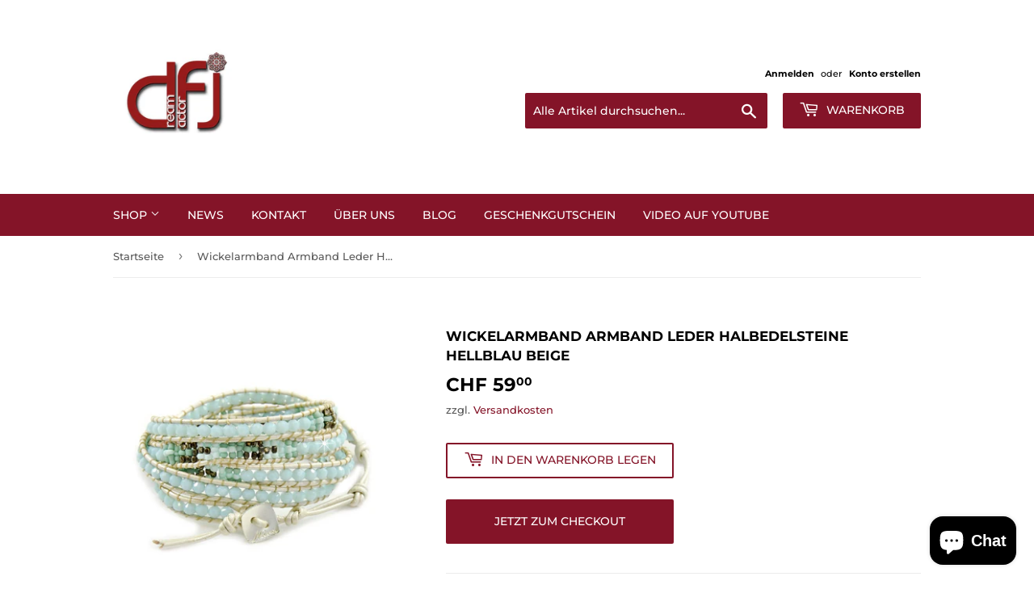

--- FILE ---
content_type: text/html; charset=utf-8
request_url: https://www.dfbijoux.ch/products/wickelarmband-armband-leder-halbedelsteine-hellblau-beige
body_size: 24831
content:
<!doctype html>
<html class="no-touch no-js" lang="de">
<head>
  <script>(function(H){H.className=H.className.replace(/\bno-js\b/,'js')})(document.documentElement)</script>
  <!-- Basic page needs ================================================== -->
  <meta charset="utf-8">
  <meta http-equiv="X-UA-Compatible" content="IE=edge,chrome=1">

  
  <link rel="shortcut icon" href="//www.dfbijoux.ch/cdn/shop/files/favicon-32x32_32x32.png?v=1650179886" type="image/png" />
  

  <!-- Title and description ================================================== -->
  <title>
  Wickelarmband Armband Leder Halbedelsteine hellblau beige - DFBijoux
  </title>

  
    <meta name="description" content="Tauchen Sie ein in die zauberhafte Welt des Schmucks mit unserem handgefertigten Wickelarmband aus Leder! Das Armband ist mit verschiedenen, matt-hellblauen geschliffenen Kristallglas und Strass-Steinen sowie edlen Halbedelsteinen in zarten Beigetönen verziert. Es wird mehrmals gewickelt und lässt sich durch das 3-fache Knopflochsystzem individuell anpassen. Die Grösse beträgt 82-84cm und die Breite variiert zwischen 6-10mm, während die Steine eine Grösse von 4mm haben. Die Kombination aus Beige, Hellblau und Silber verleiht dem Armband eine zeitlose Eleganz und lässt es zu einem perfekten Accessoire für jeden Anlass werden. Das hochwertige Material Leder und die funkelnden Zirkonia-Steine sorgen für einen glamourösen Auftritt und betonen Ihre Persönlichkeit auf stilvolle Weise. Lassen Sie sich von der Schönheit und der Qualität dieses Schmuckstücks verzaubern und setzen Sie ein Statement mit Ihrem Style!">
  

  <!-- Product meta ================================================== -->
  <!-- /snippets/social-meta-tags.liquid -->




<meta property="og:site_name" content="DFBijoux">
<meta property="og:url" content="https://www.dfbijoux.ch/products/wickelarmband-armband-leder-halbedelsteine-hellblau-beige">
<meta property="og:title" content="Wickelarmband Armband Leder Halbedelsteine hellblau beige - DFBijoux">
<meta property="og:type" content="product">
<meta property="og:description" content="Tauchen Sie ein in die zauberhafte Welt des Schmucks mit unserem handgefertigten Wickelarmband aus Leder! Das Armband ist mit verschiedenen, matt-hellblauen geschliffenen Kristallglas und Strass-Steinen sowie edlen Halbedelsteinen in zarten Beigetönen verziert. Es wird mehrmals gewickelt und lässt sich durch das 3-fache Knopflochsystzem individuell anpassen. Die Grösse beträgt 82-84cm und die Breite variiert zwischen 6-10mm, während die Steine eine Grösse von 4mm haben. Die Kombination aus Beige, Hellblau und Silber verleiht dem Armband eine zeitlose Eleganz und lässt es zu einem perfekten Accessoire für jeden Anlass werden. Das hochwertige Material Leder und die funkelnden Zirkonia-Steine sorgen für einen glamourösen Auftritt und betonen Ihre Persönlichkeit auf stilvolle Weise. Lassen Sie sich von der Schönheit und der Qualität dieses Schmuckstücks verzaubern und setzen Sie ein Statement mit Ihrem Style!">

  <meta property="og:price:amount" content="59.00">
  <meta property="og:price:currency" content="CHF">

<meta property="og:image" content="http://www.dfbijoux.ch/cdn/shop/products/WickelarmbandArmbandLederHalbedelsteineHellblauBeigeDZZCBX3131N_1200x1200.jpg?v=1656159727">
<meta property="og:image:secure_url" content="https://www.dfbijoux.ch/cdn/shop/products/WickelarmbandArmbandLederHalbedelsteineHellblauBeigeDZZCBX3131N_1200x1200.jpg?v=1656159727">


<meta name="twitter:card" content="summary_large_image">
<meta name="twitter:title" content="Wickelarmband Armband Leder Halbedelsteine hellblau beige - DFBijoux">
<meta name="twitter:description" content="Tauchen Sie ein in die zauberhafte Welt des Schmucks mit unserem handgefertigten Wickelarmband aus Leder! Das Armband ist mit verschiedenen, matt-hellblauen geschliffenen Kristallglas und Strass-Steinen sowie edlen Halbedelsteinen in zarten Beigetönen verziert. Es wird mehrmals gewickelt und lässt sich durch das 3-fache Knopflochsystzem individuell anpassen. Die Grösse beträgt 82-84cm und die Breite variiert zwischen 6-10mm, während die Steine eine Grösse von 4mm haben. Die Kombination aus Beige, Hellblau und Silber verleiht dem Armband eine zeitlose Eleganz und lässt es zu einem perfekten Accessoire für jeden Anlass werden. Das hochwertige Material Leder und die funkelnden Zirkonia-Steine sorgen für einen glamourösen Auftritt und betonen Ihre Persönlichkeit auf stilvolle Weise. Lassen Sie sich von der Schönheit und der Qualität dieses Schmuckstücks verzaubern und setzen Sie ein Statement mit Ihrem Style!">


  <!-- CSS3 variables ================================================== -->
  <style data-shopify>
  :root {
    --color-body-text: #585858;
    --color-body: #fff;
  }
</style>


  <!-- Helpers ================================================== -->
  <link rel="canonical" href="https://www.dfbijoux.ch/products/wickelarmband-armband-leder-halbedelsteine-hellblau-beige">
  <meta name="viewport" content="width=device-width,initial-scale=1">

  <!-- CSS ================================================== -->
  <link href="//www.dfbijoux.ch/cdn/shop/t/4/assets/theme.scss.css?v=101410315650576639301766828822" rel="stylesheet" type="text/css" media="all" />

  <script>

    var moneyFormat = 'CHF {{amount}}';

    var theme = {
      strings:{
        product:{
          unavailable: "Nicht verfügbar",
          will_be_in_stock_after:"Wird nach dem [date] auf Lager sein",
          only_left:"Nur noch 1 übrig!",
          unitPrice: "Einzelpreis",
          unitPriceSeparator: "pro"
        },
        navigation:{
          more_link: "Mehr"
        },
        map:{
          addressError: "Kann die Adresse nicht finden",
          addressNoResults: "Keine Ergebnisse für diese Adresse",
          addressQueryLimit: "Du hast die Nutzungsgrenze der Google-API überschritten. Du solltest über ein Upgrade auf einen \u003ca href=\"https:\/\/developers.google.com\/maps\/premium\/usage-limits\"\u003ePremium-Plan\u003c\/a\u003e nachdenken.",
          authError: "Es gab ein Problem bei Google Maps API Konto zu authentifizieren."
        }
      },
      settings:{
        cartType: "modal"
      }
    };</script>

  <!-- Header hook for plugins ================================================== -->
  <script>window.performance && window.performance.mark && window.performance.mark('shopify.content_for_header.start');</script><meta name="facebook-domain-verification" content="5zca241cdbfp0ahiauwjy33wvgv8n2">
<meta name="facebook-domain-verification" content="ldb3c4pi54kq8vwjivnmzj29oh5kl9">
<meta name="google-site-verification" content="ty1JQbTsvlz4kPJ_hy7OZX5qMp-G1cCjtrEEK5FsrUo">
<meta id="shopify-digital-wallet" name="shopify-digital-wallet" content="/59568062624/digital_wallets/dialog">
<meta name="shopify-checkout-api-token" content="c89d49023017f043327a13cda58f7488">
<meta id="in-context-paypal-metadata" data-shop-id="59568062624" data-venmo-supported="false" data-environment="production" data-locale="de_DE" data-paypal-v4="true" data-currency="CHF">
<link rel="alternate" type="application/json+oembed" href="https://www.dfbijoux.ch/products/wickelarmband-armband-leder-halbedelsteine-hellblau-beige.oembed">
<script async="async" src="/checkouts/internal/preloads.js?locale=de-CH"></script>
<script id="shopify-features" type="application/json">{"accessToken":"c89d49023017f043327a13cda58f7488","betas":["rich-media-storefront-analytics"],"domain":"www.dfbijoux.ch","predictiveSearch":true,"shopId":59568062624,"locale":"de"}</script>
<script>var Shopify = Shopify || {};
Shopify.shop = "df-bijoux.myshopify.com";
Shopify.locale = "de";
Shopify.currency = {"active":"CHF","rate":"1.0"};
Shopify.country = "CH";
Shopify.theme = {"name":"Supply","id":126958600352,"schema_name":"Supply","schema_version":"9.5.2","theme_store_id":679,"role":"main"};
Shopify.theme.handle = "null";
Shopify.theme.style = {"id":null,"handle":null};
Shopify.cdnHost = "www.dfbijoux.ch/cdn";
Shopify.routes = Shopify.routes || {};
Shopify.routes.root = "/";</script>
<script type="module">!function(o){(o.Shopify=o.Shopify||{}).modules=!0}(window);</script>
<script>!function(o){function n(){var o=[];function n(){o.push(Array.prototype.slice.apply(arguments))}return n.q=o,n}var t=o.Shopify=o.Shopify||{};t.loadFeatures=n(),t.autoloadFeatures=n()}(window);</script>
<script id="shop-js-analytics" type="application/json">{"pageType":"product"}</script>
<script defer="defer" async type="module" src="//www.dfbijoux.ch/cdn/shopifycloud/shop-js/modules/v2/client.init-shop-cart-sync_HUjMWWU5.de.esm.js"></script>
<script defer="defer" async type="module" src="//www.dfbijoux.ch/cdn/shopifycloud/shop-js/modules/v2/chunk.common_QpfDqRK1.esm.js"></script>
<script type="module">
  await import("//www.dfbijoux.ch/cdn/shopifycloud/shop-js/modules/v2/client.init-shop-cart-sync_HUjMWWU5.de.esm.js");
await import("//www.dfbijoux.ch/cdn/shopifycloud/shop-js/modules/v2/chunk.common_QpfDqRK1.esm.js");

  window.Shopify.SignInWithShop?.initShopCartSync?.({"fedCMEnabled":true,"windoidEnabled":true});

</script>
<script id="__st">var __st={"a":59568062624,"offset":3600,"reqid":"febaebcb-d08d-4806-be8f-df7ea8a796f7-1768843279","pageurl":"www.dfbijoux.ch\/products\/wickelarmband-armband-leder-halbedelsteine-hellblau-beige","u":"6e22efeaa096","p":"product","rtyp":"product","rid":6996380385440};</script>
<script>window.ShopifyPaypalV4VisibilityTracking = true;</script>
<script id="captcha-bootstrap">!function(){'use strict';const t='contact',e='account',n='new_comment',o=[[t,t],['blogs',n],['comments',n],[t,'customer']],c=[[e,'customer_login'],[e,'guest_login'],[e,'recover_customer_password'],[e,'create_customer']],r=t=>t.map((([t,e])=>`form[action*='/${t}']:not([data-nocaptcha='true']) input[name='form_type'][value='${e}']`)).join(','),a=t=>()=>t?[...document.querySelectorAll(t)].map((t=>t.form)):[];function s(){const t=[...o],e=r(t);return a(e)}const i='password',u='form_key',d=['recaptcha-v3-token','g-recaptcha-response','h-captcha-response',i],f=()=>{try{return window.sessionStorage}catch{return}},m='__shopify_v',_=t=>t.elements[u];function p(t,e,n=!1){try{const o=window.sessionStorage,c=JSON.parse(o.getItem(e)),{data:r}=function(t){const{data:e,action:n}=t;return t[m]||n?{data:e,action:n}:{data:t,action:n}}(c);for(const[e,n]of Object.entries(r))t.elements[e]&&(t.elements[e].value=n);n&&o.removeItem(e)}catch(o){console.error('form repopulation failed',{error:o})}}const l='form_type',E='cptcha';function T(t){t.dataset[E]=!0}const w=window,h=w.document,L='Shopify',v='ce_forms',y='captcha';let A=!1;((t,e)=>{const n=(g='f06e6c50-85a8-45c8-87d0-21a2b65856fe',I='https://cdn.shopify.com/shopifycloud/storefront-forms-hcaptcha/ce_storefront_forms_captcha_hcaptcha.v1.5.2.iife.js',D={infoText:'Durch hCaptcha geschützt',privacyText:'Datenschutz',termsText:'Allgemeine Geschäftsbedingungen'},(t,e,n)=>{const o=w[L][v],c=o.bindForm;if(c)return c(t,g,e,D).then(n);var r;o.q.push([[t,g,e,D],n]),r=I,A||(h.body.append(Object.assign(h.createElement('script'),{id:'captcha-provider',async:!0,src:r})),A=!0)});var g,I,D;w[L]=w[L]||{},w[L][v]=w[L][v]||{},w[L][v].q=[],w[L][y]=w[L][y]||{},w[L][y].protect=function(t,e){n(t,void 0,e),T(t)},Object.freeze(w[L][y]),function(t,e,n,w,h,L){const[v,y,A,g]=function(t,e,n){const i=e?o:[],u=t?c:[],d=[...i,...u],f=r(d),m=r(i),_=r(d.filter((([t,e])=>n.includes(e))));return[a(f),a(m),a(_),s()]}(w,h,L),I=t=>{const e=t.target;return e instanceof HTMLFormElement?e:e&&e.form},D=t=>v().includes(t);t.addEventListener('submit',(t=>{const e=I(t);if(!e)return;const n=D(e)&&!e.dataset.hcaptchaBound&&!e.dataset.recaptchaBound,o=_(e),c=g().includes(e)&&(!o||!o.value);(n||c)&&t.preventDefault(),c&&!n&&(function(t){try{if(!f())return;!function(t){const e=f();if(!e)return;const n=_(t);if(!n)return;const o=n.value;o&&e.removeItem(o)}(t);const e=Array.from(Array(32),(()=>Math.random().toString(36)[2])).join('');!function(t,e){_(t)||t.append(Object.assign(document.createElement('input'),{type:'hidden',name:u})),t.elements[u].value=e}(t,e),function(t,e){const n=f();if(!n)return;const o=[...t.querySelectorAll(`input[type='${i}']`)].map((({name:t})=>t)),c=[...d,...o],r={};for(const[a,s]of new FormData(t).entries())c.includes(a)||(r[a]=s);n.setItem(e,JSON.stringify({[m]:1,action:t.action,data:r}))}(t,e)}catch(e){console.error('failed to persist form',e)}}(e),e.submit())}));const S=(t,e)=>{t&&!t.dataset[E]&&(n(t,e.some((e=>e===t))),T(t))};for(const o of['focusin','change'])t.addEventListener(o,(t=>{const e=I(t);D(e)&&S(e,y())}));const B=e.get('form_key'),M=e.get(l),P=B&&M;t.addEventListener('DOMContentLoaded',(()=>{const t=y();if(P)for(const e of t)e.elements[l].value===M&&p(e,B);[...new Set([...A(),...v().filter((t=>'true'===t.dataset.shopifyCaptcha))])].forEach((e=>S(e,t)))}))}(h,new URLSearchParams(w.location.search),n,t,e,['guest_login'])})(!0,!0)}();</script>
<script integrity="sha256-4kQ18oKyAcykRKYeNunJcIwy7WH5gtpwJnB7kiuLZ1E=" data-source-attribution="shopify.loadfeatures" defer="defer" src="//www.dfbijoux.ch/cdn/shopifycloud/storefront/assets/storefront/load_feature-a0a9edcb.js" crossorigin="anonymous"></script>
<script data-source-attribution="shopify.dynamic_checkout.dynamic.init">var Shopify=Shopify||{};Shopify.PaymentButton=Shopify.PaymentButton||{isStorefrontPortableWallets:!0,init:function(){window.Shopify.PaymentButton.init=function(){};var t=document.createElement("script");t.src="https://www.dfbijoux.ch/cdn/shopifycloud/portable-wallets/latest/portable-wallets.de.js",t.type="module",document.head.appendChild(t)}};
</script>
<script data-source-attribution="shopify.dynamic_checkout.buyer_consent">
  function portableWalletsHideBuyerConsent(e){var t=document.getElementById("shopify-buyer-consent"),n=document.getElementById("shopify-subscription-policy-button");t&&n&&(t.classList.add("hidden"),t.setAttribute("aria-hidden","true"),n.removeEventListener("click",e))}function portableWalletsShowBuyerConsent(e){var t=document.getElementById("shopify-buyer-consent"),n=document.getElementById("shopify-subscription-policy-button");t&&n&&(t.classList.remove("hidden"),t.removeAttribute("aria-hidden"),n.addEventListener("click",e))}window.Shopify?.PaymentButton&&(window.Shopify.PaymentButton.hideBuyerConsent=portableWalletsHideBuyerConsent,window.Shopify.PaymentButton.showBuyerConsent=portableWalletsShowBuyerConsent);
</script>
<script>
  function portableWalletsCleanup(e){e&&e.src&&console.error("Failed to load portable wallets script "+e.src);var t=document.querySelectorAll("shopify-accelerated-checkout .shopify-payment-button__skeleton, shopify-accelerated-checkout-cart .wallet-cart-button__skeleton"),e=document.getElementById("shopify-buyer-consent");for(let e=0;e<t.length;e++)t[e].remove();e&&e.remove()}function portableWalletsNotLoadedAsModule(e){e instanceof ErrorEvent&&"string"==typeof e.message&&e.message.includes("import.meta")&&"string"==typeof e.filename&&e.filename.includes("portable-wallets")&&(window.removeEventListener("error",portableWalletsNotLoadedAsModule),window.Shopify.PaymentButton.failedToLoad=e,"loading"===document.readyState?document.addEventListener("DOMContentLoaded",window.Shopify.PaymentButton.init):window.Shopify.PaymentButton.init())}window.addEventListener("error",portableWalletsNotLoadedAsModule);
</script>

<script type="module" src="https://www.dfbijoux.ch/cdn/shopifycloud/portable-wallets/latest/portable-wallets.de.js" onError="portableWalletsCleanup(this)" crossorigin="anonymous"></script>
<script nomodule>
  document.addEventListener("DOMContentLoaded", portableWalletsCleanup);
</script>

<link id="shopify-accelerated-checkout-styles" rel="stylesheet" media="screen" href="https://www.dfbijoux.ch/cdn/shopifycloud/portable-wallets/latest/accelerated-checkout-backwards-compat.css" crossorigin="anonymous">
<style id="shopify-accelerated-checkout-cart">
        #shopify-buyer-consent {
  margin-top: 1em;
  display: inline-block;
  width: 100%;
}

#shopify-buyer-consent.hidden {
  display: none;
}

#shopify-subscription-policy-button {
  background: none;
  border: none;
  padding: 0;
  text-decoration: underline;
  font-size: inherit;
  cursor: pointer;
}

#shopify-subscription-policy-button::before {
  box-shadow: none;
}

      </style>

<script>window.performance && window.performance.mark && window.performance.mark('shopify.content_for_header.end');</script>

  
  

  <script src="//www.dfbijoux.ch/cdn/shop/t/4/assets/jquery-2.2.3.min.js?v=58211863146907186831632467215" type="text/javascript"></script>

  <script src="//www.dfbijoux.ch/cdn/shop/t/4/assets/lazysizes.min.js?v=8147953233334221341632467215" async="async"></script>
  <script src="//www.dfbijoux.ch/cdn/shop/t/4/assets/vendor.js?v=106177282645720727331632467218" defer="defer"></script>
  <script src="//www.dfbijoux.ch/cdn/shop/t/4/assets/theme.js?v=5913425931569384111647277822" defer="defer"></script>

<meta name="p:domain_verify" content="712bc90956a90cd2c88d98fda0349d3b"/>
  
<script src="https://cdn.shopify.com/extensions/7bc9bb47-adfa-4267-963e-cadee5096caf/inbox-1252/assets/inbox-chat-loader.js" type="text/javascript" defer="defer"></script>
<link href="https://monorail-edge.shopifysvc.com" rel="dns-prefetch">
<script>(function(){if ("sendBeacon" in navigator && "performance" in window) {try {var session_token_from_headers = performance.getEntriesByType('navigation')[0].serverTiming.find(x => x.name == '_s').description;} catch {var session_token_from_headers = undefined;}var session_cookie_matches = document.cookie.match(/_shopify_s=([^;]*)/);var session_token_from_cookie = session_cookie_matches && session_cookie_matches.length === 2 ? session_cookie_matches[1] : "";var session_token = session_token_from_headers || session_token_from_cookie || "";function handle_abandonment_event(e) {var entries = performance.getEntries().filter(function(entry) {return /monorail-edge.shopifysvc.com/.test(entry.name);});if (!window.abandonment_tracked && entries.length === 0) {window.abandonment_tracked = true;var currentMs = Date.now();var navigation_start = performance.timing.navigationStart;var payload = {shop_id: 59568062624,url: window.location.href,navigation_start,duration: currentMs - navigation_start,session_token,page_type: "product"};window.navigator.sendBeacon("https://monorail-edge.shopifysvc.com/v1/produce", JSON.stringify({schema_id: "online_store_buyer_site_abandonment/1.1",payload: payload,metadata: {event_created_at_ms: currentMs,event_sent_at_ms: currentMs}}));}}window.addEventListener('pagehide', handle_abandonment_event);}}());</script>
<script id="web-pixels-manager-setup">(function e(e,d,r,n,o){if(void 0===o&&(o={}),!Boolean(null===(a=null===(i=window.Shopify)||void 0===i?void 0:i.analytics)||void 0===a?void 0:a.replayQueue)){var i,a;window.Shopify=window.Shopify||{};var t=window.Shopify;t.analytics=t.analytics||{};var s=t.analytics;s.replayQueue=[],s.publish=function(e,d,r){return s.replayQueue.push([e,d,r]),!0};try{self.performance.mark("wpm:start")}catch(e){}var l=function(){var e={modern:/Edge?\/(1{2}[4-9]|1[2-9]\d|[2-9]\d{2}|\d{4,})\.\d+(\.\d+|)|Firefox\/(1{2}[4-9]|1[2-9]\d|[2-9]\d{2}|\d{4,})\.\d+(\.\d+|)|Chrom(ium|e)\/(9{2}|\d{3,})\.\d+(\.\d+|)|(Maci|X1{2}).+ Version\/(15\.\d+|(1[6-9]|[2-9]\d|\d{3,})\.\d+)([,.]\d+|)( \(\w+\)|)( Mobile\/\w+|) Safari\/|Chrome.+OPR\/(9{2}|\d{3,})\.\d+\.\d+|(CPU[ +]OS|iPhone[ +]OS|CPU[ +]iPhone|CPU IPhone OS|CPU iPad OS)[ +]+(15[._]\d+|(1[6-9]|[2-9]\d|\d{3,})[._]\d+)([._]\d+|)|Android:?[ /-](13[3-9]|1[4-9]\d|[2-9]\d{2}|\d{4,})(\.\d+|)(\.\d+|)|Android.+Firefox\/(13[5-9]|1[4-9]\d|[2-9]\d{2}|\d{4,})\.\d+(\.\d+|)|Android.+Chrom(ium|e)\/(13[3-9]|1[4-9]\d|[2-9]\d{2}|\d{4,})\.\d+(\.\d+|)|SamsungBrowser\/([2-9]\d|\d{3,})\.\d+/,legacy:/Edge?\/(1[6-9]|[2-9]\d|\d{3,})\.\d+(\.\d+|)|Firefox\/(5[4-9]|[6-9]\d|\d{3,})\.\d+(\.\d+|)|Chrom(ium|e)\/(5[1-9]|[6-9]\d|\d{3,})\.\d+(\.\d+|)([\d.]+$|.*Safari\/(?![\d.]+ Edge\/[\d.]+$))|(Maci|X1{2}).+ Version\/(10\.\d+|(1[1-9]|[2-9]\d|\d{3,})\.\d+)([,.]\d+|)( \(\w+\)|)( Mobile\/\w+|) Safari\/|Chrome.+OPR\/(3[89]|[4-9]\d|\d{3,})\.\d+\.\d+|(CPU[ +]OS|iPhone[ +]OS|CPU[ +]iPhone|CPU IPhone OS|CPU iPad OS)[ +]+(10[._]\d+|(1[1-9]|[2-9]\d|\d{3,})[._]\d+)([._]\d+|)|Android:?[ /-](13[3-9]|1[4-9]\d|[2-9]\d{2}|\d{4,})(\.\d+|)(\.\d+|)|Mobile Safari.+OPR\/([89]\d|\d{3,})\.\d+\.\d+|Android.+Firefox\/(13[5-9]|1[4-9]\d|[2-9]\d{2}|\d{4,})\.\d+(\.\d+|)|Android.+Chrom(ium|e)\/(13[3-9]|1[4-9]\d|[2-9]\d{2}|\d{4,})\.\d+(\.\d+|)|Android.+(UC? ?Browser|UCWEB|U3)[ /]?(15\.([5-9]|\d{2,})|(1[6-9]|[2-9]\d|\d{3,})\.\d+)\.\d+|SamsungBrowser\/(5\.\d+|([6-9]|\d{2,})\.\d+)|Android.+MQ{2}Browser\/(14(\.(9|\d{2,})|)|(1[5-9]|[2-9]\d|\d{3,})(\.\d+|))(\.\d+|)|K[Aa][Ii]OS\/(3\.\d+|([4-9]|\d{2,})\.\d+)(\.\d+|)/},d=e.modern,r=e.legacy,n=navigator.userAgent;return n.match(d)?"modern":n.match(r)?"legacy":"unknown"}(),u="modern"===l?"modern":"legacy",c=(null!=n?n:{modern:"",legacy:""})[u],f=function(e){return[e.baseUrl,"/wpm","/b",e.hashVersion,"modern"===e.buildTarget?"m":"l",".js"].join("")}({baseUrl:d,hashVersion:r,buildTarget:u}),m=function(e){var d=e.version,r=e.bundleTarget,n=e.surface,o=e.pageUrl,i=e.monorailEndpoint;return{emit:function(e){var a=e.status,t=e.errorMsg,s=(new Date).getTime(),l=JSON.stringify({metadata:{event_sent_at_ms:s},events:[{schema_id:"web_pixels_manager_load/3.1",payload:{version:d,bundle_target:r,page_url:o,status:a,surface:n,error_msg:t},metadata:{event_created_at_ms:s}}]});if(!i)return console&&console.warn&&console.warn("[Web Pixels Manager] No Monorail endpoint provided, skipping logging."),!1;try{return self.navigator.sendBeacon.bind(self.navigator)(i,l)}catch(e){}var u=new XMLHttpRequest;try{return u.open("POST",i,!0),u.setRequestHeader("Content-Type","text/plain"),u.send(l),!0}catch(e){return console&&console.warn&&console.warn("[Web Pixels Manager] Got an unhandled error while logging to Monorail."),!1}}}}({version:r,bundleTarget:l,surface:e.surface,pageUrl:self.location.href,monorailEndpoint:e.monorailEndpoint});try{o.browserTarget=l,function(e){var d=e.src,r=e.async,n=void 0===r||r,o=e.onload,i=e.onerror,a=e.sri,t=e.scriptDataAttributes,s=void 0===t?{}:t,l=document.createElement("script"),u=document.querySelector("head"),c=document.querySelector("body");if(l.async=n,l.src=d,a&&(l.integrity=a,l.crossOrigin="anonymous"),s)for(var f in s)if(Object.prototype.hasOwnProperty.call(s,f))try{l.dataset[f]=s[f]}catch(e){}if(o&&l.addEventListener("load",o),i&&l.addEventListener("error",i),u)u.appendChild(l);else{if(!c)throw new Error("Did not find a head or body element to append the script");c.appendChild(l)}}({src:f,async:!0,onload:function(){if(!function(){var e,d;return Boolean(null===(d=null===(e=window.Shopify)||void 0===e?void 0:e.analytics)||void 0===d?void 0:d.initialized)}()){var d=window.webPixelsManager.init(e)||void 0;if(d){var r=window.Shopify.analytics;r.replayQueue.forEach((function(e){var r=e[0],n=e[1],o=e[2];d.publishCustomEvent(r,n,o)})),r.replayQueue=[],r.publish=d.publishCustomEvent,r.visitor=d.visitor,r.initialized=!0}}},onerror:function(){return m.emit({status:"failed",errorMsg:"".concat(f," has failed to load")})},sri:function(e){var d=/^sha384-[A-Za-z0-9+/=]+$/;return"string"==typeof e&&d.test(e)}(c)?c:"",scriptDataAttributes:o}),m.emit({status:"loading"})}catch(e){m.emit({status:"failed",errorMsg:(null==e?void 0:e.message)||"Unknown error"})}}})({shopId: 59568062624,storefrontBaseUrl: "https://www.dfbijoux.ch",extensionsBaseUrl: "https://extensions.shopifycdn.com/cdn/shopifycloud/web-pixels-manager",monorailEndpoint: "https://monorail-edge.shopifysvc.com/unstable/produce_batch",surface: "storefront-renderer",enabledBetaFlags: ["2dca8a86"],webPixelsConfigList: [{"id":"541327520","configuration":"{\"config\":\"{\\\"pixel_id\\\":\\\"G-NYLKS5HQ8F\\\",\\\"target_country\\\":\\\"CH\\\",\\\"gtag_events\\\":[{\\\"type\\\":\\\"begin_checkout\\\",\\\"action_label\\\":\\\"G-NYLKS5HQ8F\\\"},{\\\"type\\\":\\\"search\\\",\\\"action_label\\\":\\\"G-NYLKS5HQ8F\\\"},{\\\"type\\\":\\\"view_item\\\",\\\"action_label\\\":[\\\"G-NYLKS5HQ8F\\\",\\\"MC-R0FT2FCE0G\\\"]},{\\\"type\\\":\\\"purchase\\\",\\\"action_label\\\":[\\\"G-NYLKS5HQ8F\\\",\\\"MC-R0FT2FCE0G\\\"]},{\\\"type\\\":\\\"page_view\\\",\\\"action_label\\\":[\\\"G-NYLKS5HQ8F\\\",\\\"MC-R0FT2FCE0G\\\"]},{\\\"type\\\":\\\"add_payment_info\\\",\\\"action_label\\\":\\\"G-NYLKS5HQ8F\\\"},{\\\"type\\\":\\\"add_to_cart\\\",\\\"action_label\\\":\\\"G-NYLKS5HQ8F\\\"}],\\\"enable_monitoring_mode\\\":false}\"}","eventPayloadVersion":"v1","runtimeContext":"OPEN","scriptVersion":"b2a88bafab3e21179ed38636efcd8a93","type":"APP","apiClientId":1780363,"privacyPurposes":[],"dataSharingAdjustments":{"protectedCustomerApprovalScopes":["read_customer_address","read_customer_email","read_customer_name","read_customer_personal_data","read_customer_phone"]}},{"id":"205488288","configuration":"{\"pixel_id\":\"242241710937113\",\"pixel_type\":\"facebook_pixel\",\"metaapp_system_user_token\":\"-\"}","eventPayloadVersion":"v1","runtimeContext":"OPEN","scriptVersion":"ca16bc87fe92b6042fbaa3acc2fbdaa6","type":"APP","apiClientId":2329312,"privacyPurposes":["ANALYTICS","MARKETING","SALE_OF_DATA"],"dataSharingAdjustments":{"protectedCustomerApprovalScopes":["read_customer_address","read_customer_email","read_customer_name","read_customer_personal_data","read_customer_phone"]}},{"id":"90636448","configuration":"{\"tagID\":\"2613489560661\"}","eventPayloadVersion":"v1","runtimeContext":"STRICT","scriptVersion":"18031546ee651571ed29edbe71a3550b","type":"APP","apiClientId":3009811,"privacyPurposes":["ANALYTICS","MARKETING","SALE_OF_DATA"],"dataSharingAdjustments":{"protectedCustomerApprovalScopes":["read_customer_address","read_customer_email","read_customer_name","read_customer_personal_data","read_customer_phone"]}},{"id":"shopify-app-pixel","configuration":"{}","eventPayloadVersion":"v1","runtimeContext":"STRICT","scriptVersion":"0450","apiClientId":"shopify-pixel","type":"APP","privacyPurposes":["ANALYTICS","MARKETING"]},{"id":"shopify-custom-pixel","eventPayloadVersion":"v1","runtimeContext":"LAX","scriptVersion":"0450","apiClientId":"shopify-pixel","type":"CUSTOM","privacyPurposes":["ANALYTICS","MARKETING"]}],isMerchantRequest: false,initData: {"shop":{"name":"DFBijoux","paymentSettings":{"currencyCode":"CHF"},"myshopifyDomain":"df-bijoux.myshopify.com","countryCode":"CH","storefrontUrl":"https:\/\/www.dfbijoux.ch"},"customer":null,"cart":null,"checkout":null,"productVariants":[{"price":{"amount":59.0,"currencyCode":"CHF"},"product":{"title":"Wickelarmband Armband Leder Halbedelsteine hellblau beige","vendor":"DFJ - N","id":"6996380385440","untranslatedTitle":"Wickelarmband Armband Leder Halbedelsteine hellblau beige","url":"\/products\/wickelarmband-armband-leder-halbedelsteine-hellblau-beige","type":"Armbänder"},"id":"40961515552928","image":{"src":"\/\/www.dfbijoux.ch\/cdn\/shop\/products\/WickelarmbandArmbandLederHalbedelsteineHellblauBeigeDZZCBX3131N.jpg?v=1656159727"},"sku":"DZZ CBX 3131 N Wickelarmband Armband Leder Halbedelsteine hellblau beige","title":"Default Title","untranslatedTitle":"Default Title"}],"purchasingCompany":null},},"https://www.dfbijoux.ch/cdn","fcfee988w5aeb613cpc8e4bc33m6693e112",{"modern":"","legacy":""},{"shopId":"59568062624","storefrontBaseUrl":"https:\/\/www.dfbijoux.ch","extensionBaseUrl":"https:\/\/extensions.shopifycdn.com\/cdn\/shopifycloud\/web-pixels-manager","surface":"storefront-renderer","enabledBetaFlags":"[\"2dca8a86\"]","isMerchantRequest":"false","hashVersion":"fcfee988w5aeb613cpc8e4bc33m6693e112","publish":"custom","events":"[[\"page_viewed\",{}],[\"product_viewed\",{\"productVariant\":{\"price\":{\"amount\":59.0,\"currencyCode\":\"CHF\"},\"product\":{\"title\":\"Wickelarmband Armband Leder Halbedelsteine hellblau beige\",\"vendor\":\"DFJ - N\",\"id\":\"6996380385440\",\"untranslatedTitle\":\"Wickelarmband Armband Leder Halbedelsteine hellblau beige\",\"url\":\"\/products\/wickelarmband-armband-leder-halbedelsteine-hellblau-beige\",\"type\":\"Armbänder\"},\"id\":\"40961515552928\",\"image\":{\"src\":\"\/\/www.dfbijoux.ch\/cdn\/shop\/products\/WickelarmbandArmbandLederHalbedelsteineHellblauBeigeDZZCBX3131N.jpg?v=1656159727\"},\"sku\":\"DZZ CBX 3131 N Wickelarmband Armband Leder Halbedelsteine hellblau beige\",\"title\":\"Default Title\",\"untranslatedTitle\":\"Default Title\"}}]]"});</script><script>
  window.ShopifyAnalytics = window.ShopifyAnalytics || {};
  window.ShopifyAnalytics.meta = window.ShopifyAnalytics.meta || {};
  window.ShopifyAnalytics.meta.currency = 'CHF';
  var meta = {"product":{"id":6996380385440,"gid":"gid:\/\/shopify\/Product\/6996380385440","vendor":"DFJ - N","type":"Armbänder","handle":"wickelarmband-armband-leder-halbedelsteine-hellblau-beige","variants":[{"id":40961515552928,"price":5900,"name":"Wickelarmband Armband Leder Halbedelsteine hellblau beige","public_title":null,"sku":"DZZ CBX 3131 N Wickelarmband Armband Leder Halbedelsteine hellblau beige"}],"remote":false},"page":{"pageType":"product","resourceType":"product","resourceId":6996380385440,"requestId":"febaebcb-d08d-4806-be8f-df7ea8a796f7-1768843279"}};
  for (var attr in meta) {
    window.ShopifyAnalytics.meta[attr] = meta[attr];
  }
</script>
<script class="analytics">
  (function () {
    var customDocumentWrite = function(content) {
      var jquery = null;

      if (window.jQuery) {
        jquery = window.jQuery;
      } else if (window.Checkout && window.Checkout.$) {
        jquery = window.Checkout.$;
      }

      if (jquery) {
        jquery('body').append(content);
      }
    };

    var hasLoggedConversion = function(token) {
      if (token) {
        return document.cookie.indexOf('loggedConversion=' + token) !== -1;
      }
      return false;
    }

    var setCookieIfConversion = function(token) {
      if (token) {
        var twoMonthsFromNow = new Date(Date.now());
        twoMonthsFromNow.setMonth(twoMonthsFromNow.getMonth() + 2);

        document.cookie = 'loggedConversion=' + token + '; expires=' + twoMonthsFromNow;
      }
    }

    var trekkie = window.ShopifyAnalytics.lib = window.trekkie = window.trekkie || [];
    if (trekkie.integrations) {
      return;
    }
    trekkie.methods = [
      'identify',
      'page',
      'ready',
      'track',
      'trackForm',
      'trackLink'
    ];
    trekkie.factory = function(method) {
      return function() {
        var args = Array.prototype.slice.call(arguments);
        args.unshift(method);
        trekkie.push(args);
        return trekkie;
      };
    };
    for (var i = 0; i < trekkie.methods.length; i++) {
      var key = trekkie.methods[i];
      trekkie[key] = trekkie.factory(key);
    }
    trekkie.load = function(config) {
      trekkie.config = config || {};
      trekkie.config.initialDocumentCookie = document.cookie;
      var first = document.getElementsByTagName('script')[0];
      var script = document.createElement('script');
      script.type = 'text/javascript';
      script.onerror = function(e) {
        var scriptFallback = document.createElement('script');
        scriptFallback.type = 'text/javascript';
        scriptFallback.onerror = function(error) {
                var Monorail = {
      produce: function produce(monorailDomain, schemaId, payload) {
        var currentMs = new Date().getTime();
        var event = {
          schema_id: schemaId,
          payload: payload,
          metadata: {
            event_created_at_ms: currentMs,
            event_sent_at_ms: currentMs
          }
        };
        return Monorail.sendRequest("https://" + monorailDomain + "/v1/produce", JSON.stringify(event));
      },
      sendRequest: function sendRequest(endpointUrl, payload) {
        // Try the sendBeacon API
        if (window && window.navigator && typeof window.navigator.sendBeacon === 'function' && typeof window.Blob === 'function' && !Monorail.isIos12()) {
          var blobData = new window.Blob([payload], {
            type: 'text/plain'
          });

          if (window.navigator.sendBeacon(endpointUrl, blobData)) {
            return true;
          } // sendBeacon was not successful

        } // XHR beacon

        var xhr = new XMLHttpRequest();

        try {
          xhr.open('POST', endpointUrl);
          xhr.setRequestHeader('Content-Type', 'text/plain');
          xhr.send(payload);
        } catch (e) {
          console.log(e);
        }

        return false;
      },
      isIos12: function isIos12() {
        return window.navigator.userAgent.lastIndexOf('iPhone; CPU iPhone OS 12_') !== -1 || window.navigator.userAgent.lastIndexOf('iPad; CPU OS 12_') !== -1;
      }
    };
    Monorail.produce('monorail-edge.shopifysvc.com',
      'trekkie_storefront_load_errors/1.1',
      {shop_id: 59568062624,
      theme_id: 126958600352,
      app_name: "storefront",
      context_url: window.location.href,
      source_url: "//www.dfbijoux.ch/cdn/s/trekkie.storefront.cd680fe47e6c39ca5d5df5f0a32d569bc48c0f27.min.js"});

        };
        scriptFallback.async = true;
        scriptFallback.src = '//www.dfbijoux.ch/cdn/s/trekkie.storefront.cd680fe47e6c39ca5d5df5f0a32d569bc48c0f27.min.js';
        first.parentNode.insertBefore(scriptFallback, first);
      };
      script.async = true;
      script.src = '//www.dfbijoux.ch/cdn/s/trekkie.storefront.cd680fe47e6c39ca5d5df5f0a32d569bc48c0f27.min.js';
      first.parentNode.insertBefore(script, first);
    };
    trekkie.load(
      {"Trekkie":{"appName":"storefront","development":false,"defaultAttributes":{"shopId":59568062624,"isMerchantRequest":null,"themeId":126958600352,"themeCityHash":"1441049942112065949","contentLanguage":"de","currency":"CHF","eventMetadataId":"ff83dbc1-b107-458b-8dd6-e99e5f7db717"},"isServerSideCookieWritingEnabled":true,"monorailRegion":"shop_domain","enabledBetaFlags":["65f19447"]},"Session Attribution":{},"S2S":{"facebookCapiEnabled":true,"source":"trekkie-storefront-renderer","apiClientId":580111}}
    );

    var loaded = false;
    trekkie.ready(function() {
      if (loaded) return;
      loaded = true;

      window.ShopifyAnalytics.lib = window.trekkie;

      var originalDocumentWrite = document.write;
      document.write = customDocumentWrite;
      try { window.ShopifyAnalytics.merchantGoogleAnalytics.call(this); } catch(error) {};
      document.write = originalDocumentWrite;

      window.ShopifyAnalytics.lib.page(null,{"pageType":"product","resourceType":"product","resourceId":6996380385440,"requestId":"febaebcb-d08d-4806-be8f-df7ea8a796f7-1768843279","shopifyEmitted":true});

      var match = window.location.pathname.match(/checkouts\/(.+)\/(thank_you|post_purchase)/)
      var token = match? match[1]: undefined;
      if (!hasLoggedConversion(token)) {
        setCookieIfConversion(token);
        window.ShopifyAnalytics.lib.track("Viewed Product",{"currency":"CHF","variantId":40961515552928,"productId":6996380385440,"productGid":"gid:\/\/shopify\/Product\/6996380385440","name":"Wickelarmband Armband Leder Halbedelsteine hellblau beige","price":"59.00","sku":"DZZ CBX 3131 N Wickelarmband Armband Leder Halbedelsteine hellblau beige","brand":"DFJ - N","variant":null,"category":"Armbänder","nonInteraction":true,"remote":false},undefined,undefined,{"shopifyEmitted":true});
      window.ShopifyAnalytics.lib.track("monorail:\/\/trekkie_storefront_viewed_product\/1.1",{"currency":"CHF","variantId":40961515552928,"productId":6996380385440,"productGid":"gid:\/\/shopify\/Product\/6996380385440","name":"Wickelarmband Armband Leder Halbedelsteine hellblau beige","price":"59.00","sku":"DZZ CBX 3131 N Wickelarmband Armband Leder Halbedelsteine hellblau beige","brand":"DFJ - N","variant":null,"category":"Armbänder","nonInteraction":true,"remote":false,"referer":"https:\/\/www.dfbijoux.ch\/products\/wickelarmband-armband-leder-halbedelsteine-hellblau-beige"});
      }
    });


        var eventsListenerScript = document.createElement('script');
        eventsListenerScript.async = true;
        eventsListenerScript.src = "//www.dfbijoux.ch/cdn/shopifycloud/storefront/assets/shop_events_listener-3da45d37.js";
        document.getElementsByTagName('head')[0].appendChild(eventsListenerScript);

})();</script>
  <script>
  if (!window.ga || (window.ga && typeof window.ga !== 'function')) {
    window.ga = function ga() {
      (window.ga.q = window.ga.q || []).push(arguments);
      if (window.Shopify && window.Shopify.analytics && typeof window.Shopify.analytics.publish === 'function') {
        window.Shopify.analytics.publish("ga_stub_called", {}, {sendTo: "google_osp_migration"});
      }
      console.error("Shopify's Google Analytics stub called with:", Array.from(arguments), "\nSee https://help.shopify.com/manual/promoting-marketing/pixels/pixel-migration#google for more information.");
    };
    if (window.Shopify && window.Shopify.analytics && typeof window.Shopify.analytics.publish === 'function') {
      window.Shopify.analytics.publish("ga_stub_initialized", {}, {sendTo: "google_osp_migration"});
    }
  }
</script>
<script
  defer
  src="https://www.dfbijoux.ch/cdn/shopifycloud/perf-kit/shopify-perf-kit-3.0.4.min.js"
  data-application="storefront-renderer"
  data-shop-id="59568062624"
  data-render-region="gcp-us-east1"
  data-page-type="product"
  data-theme-instance-id="126958600352"
  data-theme-name="Supply"
  data-theme-version="9.5.2"
  data-monorail-region="shop_domain"
  data-resource-timing-sampling-rate="10"
  data-shs="true"
  data-shs-beacon="true"
  data-shs-export-with-fetch="true"
  data-shs-logs-sample-rate="1"
  data-shs-beacon-endpoint="https://www.dfbijoux.ch/api/collect"
></script>
</head>

<body id="wickelarmband-armband-leder-halbedelsteine-hellblau-beige-dfbijoux" class="template-product">

  <div id="shopify-section-header" class="shopify-section header-section"><header class="site-header" role="banner" data-section-id="header" data-section-type="header-section">
  <div class="wrapper">

    <div class="grid--full">
      <div class="grid-item large--one-half">
        
          <div class="h1 header-logo" itemscope itemtype="http://schema.org/Organization">
        
          
          

          <a href="/" itemprop="url">
            <div class="lazyload__image-wrapper no-js header-logo__image" style="max-width:150px;">
              <div style="padding-top:100.0%;">
                <img class="lazyload js"
                  data-src="//www.dfbijoux.ch/cdn/shop/files/DF_Bijoux_logo_{width}x.jpg?v=1649879595"
                  data-widths="[180, 360, 540, 720, 900, 1080, 1296, 1512, 1728, 2048]"
                  data-aspectratio="1.0"
                  data-sizes="auto"
                  alt="Dream FactorJ - Wir leben die Traumwerkstatt als ein Ort Begegnung, der Träume und der Kreaktivität! Man traf sich auf ein Billardspiel, zum mixen am DJ Plut und Pizza essen."
                  style="width:150px;">
              </div>
            </div>
            <noscript>
              
              <img src="//www.dfbijoux.ch/cdn/shop/files/DF_Bijoux_logo_150x.jpg?v=1649879595"
                srcset="//www.dfbijoux.ch/cdn/shop/files/DF_Bijoux_logo_150x.jpg?v=1649879595 1x, //www.dfbijoux.ch/cdn/shop/files/DF_Bijoux_logo_150x@2x.jpg?v=1649879595 2x"
                alt="Dream FactorJ - Wir leben die Traumwerkstatt als ein Ort Begegnung, der Träume und der Kreaktivität! Man traf sich auf ein Billardspiel, zum mixen am DJ Plut und Pizza essen."
                itemprop="logo"
                style="max-width:150px;">
            </noscript>
          </a>
          
        
          </div>
        
      </div>

      <div class="grid-item large--one-half text-center large--text-right">
        
          <div class="site-header--text-links">
            

            
              <span class="site-header--meta-links medium-down--hide">
                
                  <a href="/account/login" id="customer_login_link">Anmelden</a>
                  <span class="site-header--spacer">oder</span>
                  <a href="/account/register" id="customer_register_link">Konto erstellen</a>
                
              </span>
            
          </div>

          <br class="medium-down--hide">
        

        <form action="/search" method="get" class="search-bar" role="search">
  <input type="hidden" name="type" value="product">

  <input type="search" name="q" value="" placeholder="Alle Artikel durchsuchen..." aria-label="Alle Artikel durchsuchen...">
  <button type="submit" class="search-bar--submit icon-fallback-text">
    <span class="icon icon-search" aria-hidden="true"></span>
    <span class="fallback-text">Suchen</span>
  </button>
</form>


        <a href="/cart" class="header-cart-btn cart-toggle">
          <span class="icon icon-cart"></span>
          Warenkorb <span class="cart-count cart-badge--desktop hidden-count">0</span>
        </a>
      </div>
    </div>

  </div>
</header>

<div id="mobileNavBar">
  <div class="display-table-cell">
    <button class="menu-toggle mobileNavBar-link" aria-controls="navBar" aria-expanded="false"><span class="icon icon-hamburger" aria-hidden="true"></span>Menü</button>
  </div>
  <div class="display-table-cell">
    <a href="/cart" class="cart-toggle mobileNavBar-link">
      <span class="icon icon-cart"></span>
      Warenkorb <span class="cart-count hidden-count">0</span>
    </a>
  </div>
</div>

<nav class="nav-bar" id="navBar" role="navigation">
  <div class="wrapper">
    <form action="/search" method="get" class="search-bar" role="search">
  <input type="hidden" name="type" value="product">

  <input type="search" name="q" value="" placeholder="Alle Artikel durchsuchen..." aria-label="Alle Artikel durchsuchen...">
  <button type="submit" class="search-bar--submit icon-fallback-text">
    <span class="icon icon-search" aria-hidden="true"></span>
    <span class="fallback-text">Suchen</span>
  </button>
</form>

    <ul class="mobile-nav" id="MobileNav">
  
  
    
      
      <li
        class="mobile-nav--has-dropdown "
        aria-haspopup="true">
        <a
          href="/"
          class="mobile-nav--link"
          data-meganav-type="parent"
          >
            Shop
        </a>
        <button class="icon icon-arrow-down mobile-nav--button"
          aria-expanded="false"
          aria-label="Shop Menü">
        </button>
        <ul
          id="MenuParent-1"
          class="mobile-nav--dropdown mobile-nav--has-grandchildren"
          data-meganav-dropdown>
          
            
            
              <li
                class="mobile-nav--has-dropdown mobile-nav--has-dropdown-grandchild "
                aria-haspopup="true">
                <a
                  href="/collections/accessoires-trends"
                  class="mobile-nav--link"
                  data-meganav-type="parent"
                  >
                    Accessoires
                </a>
                <button class="icon icon-arrow-down mobile-nav--button"
                  aria-expanded="false"
                  aria-label="Accessoires Menü">
                </button>
                <ul
                  id="MenuChildren-1-1"
                  class="mobile-nav--dropdown-grandchild"
                  data-meganav-dropdown>
                  
                    <li>
                      <a
                        href="/collections/handtasche-schlicht-oder-praktisch"
                        class="mobile-nav--link"
                        data-meganav-type="child"
                        >
                          Handtasche
                        </a>
                    </li>
                  
                    <li>
                      <a
                        href="/collections/poncho-fur-die-kuhlen-abende"
                        class="mobile-nav--link"
                        data-meganav-type="child"
                        >
                          Poncho
                        </a>
                    </li>
                  
                    <li>
                      <a
                        href="/collections/schal-foulard-bei-jedem-wetter"
                        class="mobile-nav--link"
                        data-meganav-type="child"
                        >
                          Schal &amp; Foulard
                        </a>
                    </li>
                  
                    <li>
                      <a
                        href="/collections/sonnenbrille-fur-sie-und-ihn"
                        class="mobile-nav--link"
                        data-meganav-type="child"
                        >
                          Sonnenbrille
                        </a>
                    </li>
                  
                </ul>
              </li>
            
          
            
            
              <li
                class="mobile-nav--has-dropdown mobile-nav--has-dropdown-grandchild "
                aria-haspopup="true">
                <a
                  href="/collections/armband-fur-jeden-geschmack"
                  class="mobile-nav--link"
                  data-meganav-type="parent"
                  >
                    Armband
                </a>
                <button class="icon icon-arrow-down mobile-nav--button"
                  aria-expanded="false"
                  aria-label="Armband Menü">
                </button>
                <ul
                  id="MenuChildren-1-2"
                  class="mobile-nav--dropdown-grandchild"
                  data-meganav-dropdown>
                  
                    <li>
                      <a
                        href="/collections/armreif-schmuckt-ihr-handgelenk"
                        class="mobile-nav--link"
                        data-meganav-type="child"
                        >
                          Armreif
                        </a>
                    </li>
                  
                    <li>
                      <a
                        href="/collections/wickelarmband-der-boho-trend"
                        class="mobile-nav--link"
                        data-meganav-type="child"
                        >
                          Wickelarmband
                        </a>
                    </li>
                  
                </ul>
              </li>
            
          
            
              <li>
                <a
                  href="/collections/federschmuck-der-hippietrend"
                  class="mobile-nav--link"
                  data-meganav-type="child"
                  >
                    Federschmuck
                </a>
              </li>
            
          
            
              <li>
                <a
                  href="/collections/fussschmuck"
                  class="mobile-nav--link"
                  data-meganav-type="child"
                  >
                    Fussschmuck
                </a>
              </li>
            
          
            
            
              <li
                class="mobile-nav--has-dropdown mobile-nav--has-dropdown-grandchild "
                aria-haspopup="true">
                <a
                  href="/collections/damen-halsketten-fur-jeden-style"
                  class="mobile-nav--link"
                  data-meganav-type="parent"
                  >
                    Halskette
                </a>
                <button class="icon icon-arrow-down mobile-nav--button"
                  aria-expanded="false"
                  aria-label="Halskette Menü">
                </button>
                <ul
                  id="MenuChildren-1-5"
                  class="mobile-nav--dropdown-grandchild"
                  data-meganav-dropdown>
                  
                    <li>
                      <a
                        href="/collections/anhanger-charms"
                        class="mobile-nav--link"
                        data-meganav-type="child"
                        >
                          Anhänger
                        </a>
                    </li>
                  
                    <li>
                      <a
                        href="/collections/collier-ziert-jeden-hals"
                        class="mobile-nav--link"
                        data-meganav-type="child"
                        >
                          Collier
                        </a>
                    </li>
                  
                    <li>
                      <a
                        href="/collections/halsband-halsschmuck"
                        class="mobile-nav--link"
                        data-meganav-type="child"
                        >
                          Halsband
                        </a>
                    </li>
                  
                </ul>
              </li>
            
          
            
              <li>
                <a
                  href="/collections/mannerschmuck-bijoux-4-man"
                  class="mobile-nav--link"
                  data-meganav-type="child"
                  >
                    Männerschmuck
                </a>
              </li>
            
          
            
              <li>
                <a
                  href="/collections/mala-buddha-schmuck"
                  class="mobile-nav--link"
                  data-meganav-type="child"
                  >
                    Mala &amp; Buddhaschmuck
                </a>
              </li>
            
          
            
            
              <li
                class="mobile-nav--has-dropdown mobile-nav--has-dropdown-grandchild "
                aria-haspopup="true">
                <a
                  href="/collections/ohrringe-fur-damen"
                  class="mobile-nav--link"
                  data-meganav-type="parent"
                  >
                    Ohrringe
                </a>
                <button class="icon icon-arrow-down mobile-nav--button"
                  aria-expanded="false"
                  aria-label="Ohrringe Menü">
                </button>
                <ul
                  id="MenuChildren-1-8"
                  class="mobile-nav--dropdown-grandchild"
                  data-meganav-dropdown>
                  
                    <li>
                      <a
                        href="/collections/creolen-schick-und-trendy"
                        class="mobile-nav--link"
                        data-meganav-type="child"
                        >
                          Creolen
                        </a>
                    </li>
                  
                    <li>
                      <a
                        href="/collections/ohrstecker-klein-aber-fein"
                        class="mobile-nav--link"
                        data-meganav-type="child"
                        >
                          Ohrstecker
                        </a>
                    </li>
                  
                </ul>
              </li>
            
          
            
              <li>
                <a
                  href="/collections/der-ring-fur-die-selbstbewusten"
                  class="mobile-nav--link"
                  data-meganav-type="child"
                  >
                    Ring
                </a>
              </li>
            
          
            
              <li>
                <a
                  href="/collections/sale/sale"
                  class="mobile-nav--link"
                  data-meganav-type="child"
                  >
                    Sale
                </a>
              </li>
            
          
            
              <li>
                <a
                  href="/collections/schmuckset-fur-jeden-anlass"
                  class="mobile-nav--link"
                  data-meganav-type="child"
                  >
                    Schmuckset
                </a>
              </li>
            
          
            
              <li>
                <a
                  href="/collections/outlet/Outlet"
                  class="mobile-nav--link"
                  data-meganav-type="child"
                  >
                    Outlet
                </a>
              </li>
            
          
        </ul>
      </li>
    
  
    
      <li>
        <a
          href="/collections/new-arrivals"
          class="mobile-nav--link"
          data-meganav-type="child"
          >
            News
        </a>
      </li>
    
  
    
      <li>
        <a
          href="/pages/kontakt"
          class="mobile-nav--link"
          data-meganav-type="child"
          >
            Kontakt
        </a>
      </li>
    
  
    
      <li>
        <a
          href="/pages/uber-uns"
          class="mobile-nav--link"
          data-meganav-type="child"
          >
            Über Uns
        </a>
      </li>
    
  
    
      <li>
        <a
          href="/blogs/news"
          class="mobile-nav--link"
          data-meganav-type="child"
          >
            Blog
        </a>
      </li>
    
  
    
      <li>
        <a
          href="/products/geschenkgutschein"
          class="mobile-nav--link"
          data-meganav-type="child"
          >
            Geschenkgutschein
        </a>
      </li>
    
  
    
      <li>
        <a
          href="/pages/videos-auf-youtube"
          class="mobile-nav--link"
          data-meganav-type="child"
          >
            Video auf YouTube
        </a>
      </li>
    
  

  
    
      <li class="customer-navlink large--hide"><a href="/account/login" id="customer_login_link">Anmelden</a></li>
      <li class="customer-navlink large--hide"><a href="/account/register" id="customer_register_link">Konto erstellen</a></li>
    
  
</ul>

    <ul class="site-nav" id="AccessibleNav">
  
  
    
      
      <li
        class="site-nav--has-dropdown "
        aria-haspopup="true">
        <a
          href="/"
          class="site-nav--link"
          data-meganav-type="parent"
          aria-controls="MenuParent-1"
          aria-expanded="false"
          >
            Shop
            <span class="icon icon-arrow-down" aria-hidden="true"></span>
        </a>
        <ul
          id="MenuParent-1"
          class="site-nav--dropdown site-nav--has-grandchildren"
          data-meganav-dropdown>
          
            
            
              <li
                class="site-nav--has-dropdown site-nav--has-dropdown-grandchild "
                aria-haspopup="true">
                <a
                  href="/collections/accessoires-trends"
                  class="site-nav--link"
                  aria-controls="MenuChildren-1-1"
                  data-meganav-type="parent"
                  
                  tabindex="-1">
                    Accessoires
                    <span class="icon icon-arrow-down" aria-hidden="true"></span>
                </a>
                <ul
                  id="MenuChildren-1-1"
                  class="site-nav--dropdown-grandchild"
                  data-meganav-dropdown>
                  
                    <li>
                      <a
                        href="/collections/handtasche-schlicht-oder-praktisch"
                        class="site-nav--link"
                        data-meganav-type="child"
                        
                        tabindex="-1">
                          Handtasche
                        </a>
                    </li>
                  
                    <li>
                      <a
                        href="/collections/poncho-fur-die-kuhlen-abende"
                        class="site-nav--link"
                        data-meganav-type="child"
                        
                        tabindex="-1">
                          Poncho
                        </a>
                    </li>
                  
                    <li>
                      <a
                        href="/collections/schal-foulard-bei-jedem-wetter"
                        class="site-nav--link"
                        data-meganav-type="child"
                        
                        tabindex="-1">
                          Schal &amp; Foulard
                        </a>
                    </li>
                  
                    <li>
                      <a
                        href="/collections/sonnenbrille-fur-sie-und-ihn"
                        class="site-nav--link"
                        data-meganav-type="child"
                        
                        tabindex="-1">
                          Sonnenbrille
                        </a>
                    </li>
                  
                </ul>
              </li>
            
          
            
            
              <li
                class="site-nav--has-dropdown site-nav--has-dropdown-grandchild "
                aria-haspopup="true">
                <a
                  href="/collections/armband-fur-jeden-geschmack"
                  class="site-nav--link"
                  aria-controls="MenuChildren-1-2"
                  data-meganav-type="parent"
                  
                  tabindex="-1">
                    Armband
                    <span class="icon icon-arrow-down" aria-hidden="true"></span>
                </a>
                <ul
                  id="MenuChildren-1-2"
                  class="site-nav--dropdown-grandchild"
                  data-meganav-dropdown>
                  
                    <li>
                      <a
                        href="/collections/armreif-schmuckt-ihr-handgelenk"
                        class="site-nav--link"
                        data-meganav-type="child"
                        
                        tabindex="-1">
                          Armreif
                        </a>
                    </li>
                  
                    <li>
                      <a
                        href="/collections/wickelarmband-der-boho-trend"
                        class="site-nav--link"
                        data-meganav-type="child"
                        
                        tabindex="-1">
                          Wickelarmband
                        </a>
                    </li>
                  
                </ul>
              </li>
            
          
            
              <li>
                <a
                  href="/collections/federschmuck-der-hippietrend"
                  class="site-nav--link"
                  data-meganav-type="child"
                  
                  tabindex="-1">
                    Federschmuck
                </a>
              </li>
            
          
            
              <li>
                <a
                  href="/collections/fussschmuck"
                  class="site-nav--link"
                  data-meganav-type="child"
                  
                  tabindex="-1">
                    Fussschmuck
                </a>
              </li>
            
          
            
            
              <li
                class="site-nav--has-dropdown site-nav--has-dropdown-grandchild "
                aria-haspopup="true">
                <a
                  href="/collections/damen-halsketten-fur-jeden-style"
                  class="site-nav--link"
                  aria-controls="MenuChildren-1-5"
                  data-meganav-type="parent"
                  
                  tabindex="-1">
                    Halskette
                    <span class="icon icon-arrow-down" aria-hidden="true"></span>
                </a>
                <ul
                  id="MenuChildren-1-5"
                  class="site-nav--dropdown-grandchild"
                  data-meganav-dropdown>
                  
                    <li>
                      <a
                        href="/collections/anhanger-charms"
                        class="site-nav--link"
                        data-meganav-type="child"
                        
                        tabindex="-1">
                          Anhänger
                        </a>
                    </li>
                  
                    <li>
                      <a
                        href="/collections/collier-ziert-jeden-hals"
                        class="site-nav--link"
                        data-meganav-type="child"
                        
                        tabindex="-1">
                          Collier
                        </a>
                    </li>
                  
                    <li>
                      <a
                        href="/collections/halsband-halsschmuck"
                        class="site-nav--link"
                        data-meganav-type="child"
                        
                        tabindex="-1">
                          Halsband
                        </a>
                    </li>
                  
                </ul>
              </li>
            
          
            
              <li>
                <a
                  href="/collections/mannerschmuck-bijoux-4-man"
                  class="site-nav--link"
                  data-meganav-type="child"
                  
                  tabindex="-1">
                    Männerschmuck
                </a>
              </li>
            
          
            
              <li>
                <a
                  href="/collections/mala-buddha-schmuck"
                  class="site-nav--link"
                  data-meganav-type="child"
                  
                  tabindex="-1">
                    Mala &amp; Buddhaschmuck
                </a>
              </li>
            
          
            
            
              <li
                class="site-nav--has-dropdown site-nav--has-dropdown-grandchild "
                aria-haspopup="true">
                <a
                  href="/collections/ohrringe-fur-damen"
                  class="site-nav--link"
                  aria-controls="MenuChildren-1-8"
                  data-meganav-type="parent"
                  
                  tabindex="-1">
                    Ohrringe
                    <span class="icon icon-arrow-down" aria-hidden="true"></span>
                </a>
                <ul
                  id="MenuChildren-1-8"
                  class="site-nav--dropdown-grandchild"
                  data-meganav-dropdown>
                  
                    <li>
                      <a
                        href="/collections/creolen-schick-und-trendy"
                        class="site-nav--link"
                        data-meganav-type="child"
                        
                        tabindex="-1">
                          Creolen
                        </a>
                    </li>
                  
                    <li>
                      <a
                        href="/collections/ohrstecker-klein-aber-fein"
                        class="site-nav--link"
                        data-meganav-type="child"
                        
                        tabindex="-1">
                          Ohrstecker
                        </a>
                    </li>
                  
                </ul>
              </li>
            
          
            
              <li>
                <a
                  href="/collections/der-ring-fur-die-selbstbewusten"
                  class="site-nav--link"
                  data-meganav-type="child"
                  
                  tabindex="-1">
                    Ring
                </a>
              </li>
            
          
            
              <li>
                <a
                  href="/collections/sale/sale"
                  class="site-nav--link"
                  data-meganav-type="child"
                  
                  tabindex="-1">
                    Sale
                </a>
              </li>
            
          
            
              <li>
                <a
                  href="/collections/schmuckset-fur-jeden-anlass"
                  class="site-nav--link"
                  data-meganav-type="child"
                  
                  tabindex="-1">
                    Schmuckset
                </a>
              </li>
            
          
            
              <li>
                <a
                  href="/collections/outlet/Outlet"
                  class="site-nav--link"
                  data-meganav-type="child"
                  
                  tabindex="-1">
                    Outlet
                </a>
              </li>
            
          
        </ul>
      </li>
    
  
    
      <li>
        <a
          href="/collections/new-arrivals"
          class="site-nav--link"
          data-meganav-type="child"
          >
            News
        </a>
      </li>
    
  
    
      <li>
        <a
          href="/pages/kontakt"
          class="site-nav--link"
          data-meganav-type="child"
          >
            Kontakt
        </a>
      </li>
    
  
    
      <li>
        <a
          href="/pages/uber-uns"
          class="site-nav--link"
          data-meganav-type="child"
          >
            Über Uns
        </a>
      </li>
    
  
    
      <li>
        <a
          href="/blogs/news"
          class="site-nav--link"
          data-meganav-type="child"
          >
            Blog
        </a>
      </li>
    
  
    
      <li>
        <a
          href="/products/geschenkgutschein"
          class="site-nav--link"
          data-meganav-type="child"
          >
            Geschenkgutschein
        </a>
      </li>
    
  
    
      <li>
        <a
          href="/pages/videos-auf-youtube"
          class="site-nav--link"
          data-meganav-type="child"
          >
            Video auf YouTube
        </a>
      </li>
    
  

  
    
      <li class="customer-navlink large--hide"><a href="/account/login" id="customer_login_link">Anmelden</a></li>
      <li class="customer-navlink large--hide"><a href="/account/register" id="customer_register_link">Konto erstellen</a></li>
    
  
</ul>

  </div>
</nav>




</div>

  <main class="wrapper main-content" role="main">

    

<div id="shopify-section-product-template" class="shopify-section product-template-section"><div id="ProductSection" data-section-id="product-template" data-section-type="product-template" data-zoom-toggle="zoom-in" data-zoom-enabled="false" data-related-enabled="" data-social-sharing="" data-show-compare-at-price="false" data-stock="false" data-incoming-transfer="false" data-ajax-cart-method="modal">





<nav class="breadcrumb" role="navigation" aria-label="breadcrumbs">
  <a href="/" title="Zurück zur Startseite" id="breadcrumb-home">Startseite</a>

  
    <span class="divider" aria-hidden="true">&rsaquo;</span>
    <span class="breadcrumb--truncate">Wickelarmband Armband Leder Halbedelsteine hellblau beige</span>

  
</nav>

<script>
  if(sessionStorage.breadcrumb) {
    theme.breadcrumbs = {};
    theme.breadcrumbs.collection = JSON.parse(sessionStorage.breadcrumb);
    var showCollection = false;var breadcrumbHTML = '<span class="divider" aria-hidden="true">&nbsp;&rsaquo;&nbsp;</span><a href="' + theme.breadcrumbs.collection.link + '" title="' + theme.breadcrumbs.collection.title + '">' + theme.breadcrumbs.collection.title + '</a>';
      var homeBreadcrumb = document.getElementById('breadcrumb-home');
      var productCollections = [{"id":285325328544,"handle":"armband-fur-jeden-geschmack","updated_at":"2025-03-31T18:18:57+02:00","published_at":"2021-09-23T16:26:05+02:00","sort_order":"created-desc","template_suffix":"","published_scope":"web","title":"Armband für jeden Geschmack","body_html":"\u003cdiv data-mce-fragment=\"1\"\u003e\u003cimg alt=\"Kategorie%20Armband.png\" src=\"https:\/\/cdn.shopify.com\/s\/files\/1\/0595\/6806\/2624\/t\/2\/assets\/Kategorie20Armband.png?v=1631880197\" style=\"display: block; margin-left: auto; margin-right: auto;\" data-mce-src=\"https:\/\/cdn.shopify.com\/s\/files\/1\/0595\/6806\/2624\/t\/2\/assets\/Kategorie20Armband.png?v=1631880197\" data-mce-fragment=\"1\" width=\"695\" height=\"132\"\u003e\u003c\/div\u003e\n\u003ch2 style=\"text-align: center;\" data-mce-fragment=\"1\"\u003eUnsere Armbänder für Sie \u0026amp; Ihn\u003c\/h2\u003e\n\u003cdiv style=\"text-align: center;\" data-mce-fragment=\"1\"\u003e\n\u003cp data-mce-fragment=\"1\"\u003eUnsere Armbänder für Sie \u0026amp; Ihn sind ein Ausdruck von Lebenslust und Stilbewusstsein. Wir sind stolz darauf, eine riesige Auswahl an Armbändern in unterschiedlichsten Stilen anzubieten, darunter renommierte Marken wie Raksha, Nakamol und Mint15.\u003c\/p\u003e\n\u003cp data-mce-fragment=\"1\"\u003eJedes Armband in unserem Sortiment erzählt eine einzigartige Geschichte und spiegelt die Persönlichkeit seines Trägers wider. Ob Sie ein Statement-Armband suchen, das Ihre Abenteuerlust widerspiegelt, oder ein klassisches Stück, das zeitlose Eleganz ausstrahlt - bei uns finden Sie garantiert das perfekte Armband.\u003c\/p\u003e\n\u003cp data-mce-fragment=\"1\"\u003eUnsere Kollektionen werden ständig aktualisiert, um immer wieder neue aufregende Designs zu bieten, die Sie und Ihr Handgelenk in den Mittelpunkt stellen. Wir glauben, dass Armbänder mehr sind als nur Schmuckstücke - sie sind Ausdruck von Lebenslust und Selbstverwirklichung. Lassen Sie sich von unserer Auswahl inspirieren und finden Sie das Armband, das zu Ihnen und Ihrem Stil passt.\u003c\/p\u003e\n\u003cbr\u003e\u003cp\u003e\u003c!-- split --\u003e\u003c\/p\u003e\n\u003c\/div\u003e\n\u003ch3 style=\"text-align: center;\"\u003eMint 15 Armbändchen\u003c\/h3\u003e\n\u003cp style=\"text-align: center;\"\u003eMint15 Armbänder - Einzigartige Handwerkskunst und pure Lebensfreude vereint in einem Accessoire! Diese atemberaubenden Armbänder aus wunderschönen Miyuki-Perlen werden zu 100% von Hand gefertigt und sind ein absolutes Muss in jedem Armbandset. Hol dir diese funkelnden Schmuckstücke und verleihe deinem Look das gewisse Extra an Ausdruckskraft und Freude. Ein echter Hingucker, der garantiert bewundernde Blicke auf sich zieht und dir ein Lächeln auf die Lippen zaubert!\u003c\/p\u003e\n\u003ch3 style=\"text-align: center;\"\u003eWas sind Miyuki Perlen?\u003cbr\u003e\n\u003c\/h3\u003e\n\u003cdiv style=\"text-align: center;\"\u003e\n\u003cp\u003eMiyuki Perlen sind kleine, japanische Rocailles-Perlen, die für ihre hohe Qualität und präzise Verarbeitung bekannt sind. Sie werden aus hochwertigem Glas hergestellt und zeichnen sich durch ihre perfekte runde Form und Größe aus, was sie zu einer beliebten Wahl für Schmuckdesigner und Handwerker macht.\u003c\/p\u003e\n\u003cp\u003eDiese Perlen sind in einer Vielzahl von Farben und Größen erhältlich, und sie können für eine Vielzahl von Schmuckstücken wie Armbänder, Ohrringe, Ketten, Anhänger und mehr verwendet werden. Ihre regelmäßige Form und glatte Oberfläche machen sie einfach zu handhaben und zu verwenden, und ihre Farben behalten ihre Brillanz und Helligkeit auch nach längerem Tragen bei.\u003c\/p\u003e\n\u003cp\u003eDie Verwendung von Miyuki Perlen in der Schmuckherstellung hat in den letzten Jahren stark zugenommen, da sie eine große Vielfalt an Farben, Formen und Größen bieten. Miyuki Perlen werden oft mit anderen Perlen oder Materialien wie Leder, Metall oder Stein kombiniert, um einzigartige und kreative Schmuckstücke zu schaffen.\u003c\/p\u003e\n\u003c\/div\u003e","image":{"created_at":"2021-09-25T12:09:22+02:00","alt":null,"width":695,"height":132,"src":"\/\/www.dfbijoux.ch\/cdn\/shop\/collections\/Kategorie_Armband.jpg?v=1632564563"}},{"id":285326049440,"handle":"wickelarmband-der-boho-trend","updated_at":"2024-12-09T20:35:17+01:00","published_at":"2021-09-23T16:41:26+02:00","sort_order":"manual","template_suffix":"","published_scope":"web","title":"Wickelarmband - der Boho Trend!","body_html":"\u003cdiv style=\"text-align: left;\"\u003e\u003cimg style=\"float: none; display: block; margin-left: auto; margin-right: auto;\" alt=\"Wickelarmband vergoldet Silber Charms Edelsteine\" src=\"https:\/\/cdn.shopify.com\/s\/files\/1\/0595\/6806\/2624\/t\/2\/assets\/Kategorie20Wickelarmband.jpg?v=1631880332\"\u003e\u003c\/div\u003e\n\u003ch2\u003e\n\u003cbr\u003eWickelarmband - online\u003c\/h2\u003e\n\u003cp\u003eHübsche \u003cstrong\u003eWickelarmbänder online bestellen\u003c\/strong\u003e, das liegt im Trend und ist einfach super bequem! Genau so wie unsere Kunden, legen wir grossen Wert auf Diversität, Qualität und Kreativität!\u003cbr\u003e\u003c\/p\u003e\n\u003cp\u003eLassen Sie sich verzaubern, inspirieren und entdecken Sie ihr Schmuckstück, welches ihre Augen zum Leuchten bringen und Ihr Outfit stylisch unterstreicht!\u003c\/p\u003e\n\u003cp\u003e\u003c!-- split --\u003e\u003c\/p\u003e\n\u003cp\u003eWenn Sie den Modetrends folgen möchten gibt es unzählige Möglichkeiten Ihr Armband oder Wickelarmband für Damen oder auch Herren zu finden! Unser \u003cstrong\u003eBohotrend\u003c\/strong\u003e findet hier eine tolle Plattform um unseren Kunden eine Bühne zu bieten - gekauft wird was gefällt, und auch bei \u003cstrong\u003eDFBijoux\u003c\/strong\u003e steht dieser Anspruch an erster Stelle!\u003c\/p\u003e\n\u003cp\u003eDas \u003cstrong\u003eWickelarmband ist bei Mann\/Frau\u003c\/strong\u003e von Welt nicht mehr wegzudenken, lässt es sich doch zu unzähligen Anlässen und Gelegenheiten tragen. Von schlicht, elegant, mit Glitzer und oder als Lederarmband, sogar in Kombination mit Ihresgleichen, hier entscheidet die Kunst des Tragens, was am Handgelenk funkelt und klunkert!\u003c\/p\u003e\n\u003cp\u003eEin Armband lässt sich\u003cstrong\u003e mehrmals wickeln und verkörpert Ihren Stil.\u003c\/strong\u003e Der Trend, ob Sommer oder Winter, verschiedene Materialien oder passend zu Ihrem Outfit, Sie entscheiden was zu Ihnen passt. Männer werden vermutlich eher vom Lederarmband angezogen sein, während Damen Schmuck mit einem Anhänger gefällt oder Perlen es Ihnen antun.\u003c\/p\u003e\n\u003ch2\u003eLederarmband in diversen Designs\u003c\/h2\u003e\n\u003cp\u003eEntdecken Sie bei uns Lederarmbänder in verschiedenen Designs - als Wickelarmband, in Gold, Silber oder Leder. Leder ist nicht nur ein Naturmaterial, das sich auch für sensible Träger eignet, sondern vermittelt auch Wärme, Tiefe und stellt eine Verbindung zu Ihnen her. Unsere Lederarmbänder sind mit oder ohne Verschluss erhältlich und für jedes Budget geeignet. Finden Sie Ihren persönlichen Stil in unserer Kategorie für Lederarmbänder - von schlicht bis modisch ist alles dabei.\u003c\/p\u003e\n\u003cbr\u003e\n\u003ch2\u003eWickelarmbänder mit Style\u003c\/h2\u003e\n\u003cp\u003eSie suchen nach dem perfekten Armband, das Ihren individuellen Style unterstreicht? Bei uns finden Sie eine große Auswahl an Wickelarmbändern in verschiedenen Farben, Materialien und Designs. Egal, ob Sie eine bestimmte Marke oder Farbe suchen - wir haben alles, was das Herz begehrt!\u003c\/p\u003e\n\u003cp\u003eUnsere Armbänder eignen sich perfekt als Geschenk für Freunde oder als persönliches Accessoire für besondere Anlässe. Bestellen Sie als Set und profitieren Sie von unserem portofreien Versand - es lohnt sich!\u003c\/p\u003e\n\u003cp\u003eLeder, Edelstahl oder Stoff - unsere Wickelarmbänder sind in verschiedenen Materialien erhältlich und passen sich Ihrem individuellen Style perfekt an. Mit den verschiedenen Farben wie schwarz, rot, grau, braun, blau, grün oder rosa haben Sie eine große Auswahl, um Ihr Outfit perfekt abzurunden.\u003c\/p\u003e\n\u003cp\u003eUnsere Armbänder verleihen Ihnen nicht nur einen stylischen Look, sondern sind auch noch angenehm zu tragen. Ob als Statement-Piece oder als subtiler Akzent - Sie entscheiden, welches Wickelarmband Ihren Tag unterstreichen soll.\u003c\/p\u003e\n\u003ch3\u003eLeder, 925 Silber und Gold\u003c\/h3\u003e\n\u003cp\u003eDer passende Schmuck und Accessoires für Ihre besonderen Anlässe finden Sie auf Google sowie in anderen Suchportalen. In unseren Kategorien sind Materialien wie Leder, Silber oder auch Glas zu finden. Ein \u003cstrong\u003eLederarmband\u003c\/strong\u003e beispielsweise besticht durch seine Einfachheit und die \u003cstrong\u003eWickeltechnik\u003c\/strong\u003e. es kann aber auch toll kombiniert werden indem Sie es mit anderen Accessoires kombinieren.\u003c\/p\u003e\n\u003ch3\u003eWo kann man Wickelarmbänder kaufen?\u003c\/h3\u003e\n\u003cp\u003eJa, es gibt unzählige Seiten inkl. Shops und noch mehr Artikel in jedem Style. Wickelarmbänder findet man wie Sand am Meer. Und doch möchten wir Ihnen Muster und Schmuck zeigen, den Sie nur bei uns zu sehen bekommen.\u003c\/p\u003e\n\u003ch3\u003eWickelarmband Shopping mit tollen Preisen\u003c\/h3\u003e\n\u003cp\u003eMelden Sie sich Sie sich für Ihre Newsletter an und erhalten Sie Angebote und News über unsere Artikel und viele weitere tolle Angebote zum lohnenden Preis! Natürlich lohnt sich die Registrierung für die Newsletter auch besonders, weil Sie dadurch unsere \u003cstrong\u003eNeuheiten\u003c\/strong\u003e nicht verpassen und nicht zuletzt vielleicht ihr neustes Wickelarmband entdecken, welches ihnen Freude bereiten wird!\u003c\/p\u003e\n\u003ch2\u003eGrosse Auswahl an diversen Farben und Materialien\u003c\/h2\u003e\n\u003cp\u003eIn unserem Schweizer Onlineshop bieten wir Armbänder in vielen Farben un Materialien: \u003c\/p\u003e\n\u003cul\u003e\n\u003cli\u003e\n\u003cp\u003eschwarz - die Farbe lässt sich mit allem kombinieren\u003c\/p\u003e\n\u003c\/li\u003e\n\u003cli\u003e\n\u003cp\u003e925 Silber - für alle Silber Liebhaber\u003c\/p\u003e\n\u003c\/li\u003e\n\u003cli\u003e\n\u003cp\u003eGold - das eher elegantere Schmuckstück\u003c\/p\u003e\n\u003c\/li\u003e\n\u003cli\u003e\n\u003cp\u003ebraun - für Erdliebhaber \u003c\/p\u003e\n\u003c\/li\u003e\n\u003cli\u003e\n\u003cp\u003egrün - frische und Hoffnung\u003c\/p\u003e\n\u003c\/li\u003e\n\u003cli\u003e\n\u003cp\u003egrau - ähnlich wie Silber, nur etwas mattiger\u003c\/p\u003e\n\u003c\/li\u003e\n\u003cli\u003e\n\u003cp\u003erot - die Farbe der Liebe und vom Feuer\u003c\/p\u003e\n\u003c\/li\u003e\n\u003cli\u003e\n\u003cp\u003eblau - Himmel und Meer \u003c\/p\u003e\n\u003c\/li\u003e\n\u003c\/ul\u003e\n\u003cp\u003eDer Trend liegt im Design! \u003c\/p\u003e\n\u003cp\u003eNicht nur die Grösse, das Material und die Marke spielt eine grosse Rolle beim Stöbern, mehr noch.. Die Auswahl unserer Artikel könne Sie auch nach Suchworten sortieren, so finden Sie den Schmuck passend zu ihrem Look.\u003c\/p\u003e\n\u003ch3\u003eKombiniere deinen Schmuck\u003c\/h3\u003e\n\u003cp\u003eIn über 10 Kategorien sowie über 500 weitere Artikel haben Sie die Auswahl und noch mehr.. Dabei können Sie sich beim Stöbern austoben. Alleine in der Sparte \u003cstrong\u003eArmbänder und Wickelarmbänder\u003c\/strong\u003e finden Sie Ihr Schmuck - Stück, sei es für sich oder als Geschenk.\u003c\/p\u003e\n\u003ch2\u003eCharms \u0026amp; Anhänger für dein Armband\u003c\/h2\u003e\n\u003cp\u003eEin Armband oder ein Wickelarmband darf mit silbernen Anhänger geschmückt werden. Vor allem das weibliche Geschlecht erfreut sich den verspielten Details.\u003c\/p\u003e\n\u003cp\u003e\u003cstrong\u003eDiese Must-Have's darfst du nicht verpassen\u003c\/strong\u003e\u003c\/p\u003e\n\u003cp\u003eVor allem der Sommer verführt uns zu tollem Schmuck und der Boho Style betont unseren Zeitgeist. Unsere \u003cstrong\u003eMint15\u003c\/strong\u003e Kollektion entführt Sie in die Welt der Armbänder und lässt Ihren Stil zur Geltung bringen.\u003c\/p\u003e\n\u003ch1\u003e\u003cbr\u003e\u003c\/h1\u003e","image":{"created_at":"2021-09-25T12:18:03+02:00","alt":"Grosse Auswahl an Wickelarmband in vielen Farben - Damen Wickelarmbeander online bestellen ","width":695,"height":132,"src":"\/\/www.dfbijoux.ch\/cdn\/shop\/collections\/Kategorie_Wickelarmband.jpg?v=1648653104"}}];
      if (productCollections) {
        productCollections.forEach(function(collection) {
          if (collection.title === theme.breadcrumbs.collection.title) {
            showCollection = true;
          }
        });
      }
      if(homeBreadcrumb && showCollection) {
        homeBreadcrumb.insertAdjacentHTML('afterend', breadcrumbHTML);
      }}
</script>








  <style>
    .selector-wrapper select, .product-variants select {
      margin-bottom: 13px;
    }
  </style>


<div class="grid" itemscope itemtype="http://schema.org/Product">
  <meta itemprop="url" content="https://www.dfbijoux.ch/products/wickelarmband-armband-leder-halbedelsteine-hellblau-beige">
  <meta itemprop="image" content="//www.dfbijoux.ch/cdn/shop/products/WickelarmbandArmbandLederHalbedelsteineHellblauBeigeDZZCBX3131N_grande.jpg?v=1656159727">

  <div class="grid-item large--two-fifths">
    <div class="grid">
      <div class="grid-item large--eleven-twelfths text-center">
        <div class="product-photo-container" id="productPhotoContainer-product-template">
          
          
<div id="productPhotoWrapper-product-template-32492433440928" class="lazyload__image-wrapper" data-image-id="32492433440928" style="max-width: 700px">
              <div class="no-js product__image-wrapper" style="padding-top:100.0%;">
                <img id=""
                  
                  src="//www.dfbijoux.ch/cdn/shop/products/WickelarmbandArmbandLederHalbedelsteineHellblauBeigeDZZCBX3131N_300x300.jpg?v=1656159727"
                  
                  class="lazyload no-js lazypreload"
                  data-src="//www.dfbijoux.ch/cdn/shop/products/WickelarmbandArmbandLederHalbedelsteineHellblauBeigeDZZCBX3131N_{width}x.jpg?v=1656159727"
                  data-widths="[180, 360, 540, 720, 900, 1080, 1296, 1512, 1728, 2048]"
                  data-aspectratio="1.0"
                  data-sizes="auto"
                  alt="Wickelarmband Armband Leder Halbedelsteine hellblau beige"
                  >
              </div>
            </div>
            
              <noscript>
                <img src="//www.dfbijoux.ch/cdn/shop/products/WickelarmbandArmbandLederHalbedelsteineHellblauBeigeDZZCBX3131N_580x.jpg?v=1656159727"
                  srcset="//www.dfbijoux.ch/cdn/shop/products/WickelarmbandArmbandLederHalbedelsteineHellblauBeigeDZZCBX3131N_580x.jpg?v=1656159727 1x, //www.dfbijoux.ch/cdn/shop/products/WickelarmbandArmbandLederHalbedelsteineHellblauBeigeDZZCBX3131N_580x@2x.jpg?v=1656159727 2x"
                  alt="Wickelarmband Armband Leder Halbedelsteine hellblau beige" style="opacity:1;">
              </noscript>
            
          
        </div>

        

      </div>
    </div>
  </div>

  <div class="grid-item large--three-fifths">

    <h1 class="h2" itemprop="name">Wickelarmband Armband Leder Halbedelsteine hellblau beige</h1>

    

    <div itemprop="offers" itemscope itemtype="http://schema.org/Offer">

      

      <meta itemprop="priceCurrency" content="CHF">
      <meta itemprop="price" content="59.0">

      <ul class="inline-list product-meta" data-price>
        <li>
          <span id="productPrice-product-template" class="h1">
            





<small aria-hidden="true">CHF 59<sup>00</sup></small>
<span class="visually-hidden">CHF 59.00</span>

          </span>
          <div class="product-price-unit " data-unit-price-container>
  <span class="visually-hidden">Einzelpreis</span><span data-unit-price></span><span aria-hidden="true">/</span><span class="visually-hidden">&nbsp;pro&nbsp;</span><span data-unit-price-base-unit><span></span></span>
</div>

        </li>
        
        
      </ul><div class="product__policies rte">zzgl. <a href="/policies/shipping-policy">Versandkosten</a>
</div><hr id="variantBreak" class="hr--clear hr--small">

      <link itemprop="availability" href="http://schema.org/InStock">

      
<form method="post" action="/cart/add" id="addToCartForm-product-template" accept-charset="UTF-8" class="addToCartForm addToCartForm--payment-button
" enctype="multipart/form-data" data-product-form=""><input type="hidden" name="form_type" value="product" /><input type="hidden" name="utf8" value="✓" />
        

        <select name="id" id="productSelect-product-template" class="product-variants product-variants-product-template"  data-has-only-default-variant >
          
            

              <option  selected="selected"  data-sku="DZZ CBX 3131 N Wickelarmband Armband Leder Halbedelsteine hellblau beige" value="40961515552928">Default Title - CHF 59.00</option>

            
          
        </select>

        

        

        

        <div class="payment-buttons payment-buttons--small">
          <button type="submit" name="add" id="addToCart-product-template" class="btn btn--add-to-cart btn--secondary-accent">
            <span class="icon icon-cart"></span>
            <span id="addToCartText-product-template">In den Warenkorb legen</span>
          </button>

          
            <div data-shopify="payment-button" class="shopify-payment-button"> <shopify-accelerated-checkout recommended="{&quot;supports_subs&quot;:false,&quot;supports_def_opts&quot;:false,&quot;name&quot;:&quot;paypal&quot;,&quot;wallet_params&quot;:{&quot;shopId&quot;:59568062624,&quot;countryCode&quot;:&quot;CH&quot;,&quot;merchantName&quot;:&quot;DFBijoux&quot;,&quot;phoneRequired&quot;:false,&quot;companyRequired&quot;:false,&quot;shippingType&quot;:&quot;shipping&quot;,&quot;shopifyPaymentsEnabled&quot;:false,&quot;hasManagedSellingPlanState&quot;:null,&quot;requiresBillingAgreement&quot;:false,&quot;merchantId&quot;:&quot;VSPLUYK7GBBX4&quot;,&quot;sdkUrl&quot;:&quot;https://www.paypal.com/sdk/js?components=buttons\u0026commit=false\u0026currency=CHF\u0026locale=de_DE\u0026client-id=AfUEYT7nO4BwZQERn9Vym5TbHAG08ptiKa9gm8OARBYgoqiAJIjllRjeIMI4g294KAH1JdTnkzubt1fr\u0026merchant-id=VSPLUYK7GBBX4\u0026intent=authorize&quot;}}" fallback="{&quot;supports_subs&quot;:true,&quot;supports_def_opts&quot;:true,&quot;name&quot;:&quot;buy_it_now&quot;,&quot;wallet_params&quot;:{}}" access-token="c89d49023017f043327a13cda58f7488" buyer-country="CH" buyer-locale="de" buyer-currency="CHF" variant-params="[{&quot;id&quot;:40961515552928,&quot;requiresShipping&quot;:true}]" shop-id="59568062624" enabled-flags="[&quot;ae0f5bf6&quot;]" > <div class="shopify-payment-button__button" role="button" disabled aria-hidden="true" style="background-color: transparent; border: none"> <div class="shopify-payment-button__skeleton">&nbsp;</div> </div> <div class="shopify-payment-button__more-options shopify-payment-button__skeleton" role="button" disabled aria-hidden="true">&nbsp;</div> </shopify-accelerated-checkout> <small id="shopify-buyer-consent" class="hidden" aria-hidden="true" data-consent-type="subscription"> Bei diesem Artikel handelt es sich um einen wiederkehrenden Kauf oder Kauf mit Zahlungsaufschub. Indem ich fortfahre, stimme ich den <span id="shopify-subscription-policy-button">Stornierungsrichtlinie</span> zu und autorisiere Sie, meine Zahlungsmethode zu den auf dieser Seite aufgeführten Preisen, in der Häufigkeit und zu den Terminen zu belasten, bis meine Bestellung ausgeführt wurde oder ich, sofern zulässig, storniere. </small> </div>
          
        </div>
      <input type="hidden" name="product-id" value="6996380385440" /><input type="hidden" name="section-id" value="product-template" /></form>

      <hr class="product-template-hr">
    </div>

    <div class="product-description rte" itemprop="description">
      <p>Tauchen Sie ein in die zauberhafte Welt des Schmucks mit unserem handgefertigten Wickelarmband aus Leder! Das Armband ist mit verschiedenen, matt-hellblauen geschliffenen Kristallglas und Strass-Steinen sowie edlen Halbedelsteinen in zarten Beigetönen verziert. Es wird mehrmals gewickelt und lässt sich durch das 3-fache Knopflochsystzem individuell anpassen.</p>
<p>Die Grösse beträgt 82-84cm und die Breite variiert zwischen 6-10mm, während die Steine eine Grösse von 4mm haben. Die Kombination aus Beige, Hellblau und Silber verleiht dem Armband eine zeitlose Eleganz und lässt es zu einem perfekten Accessoire für jeden Anlass werden.</p>
<p>Das hochwertige Material Leder und die funkelnden Zirkonia-Steine sorgen für einen glamourösen Auftritt und betonen Ihre Persönlichkeit auf stilvolle Weise. Lassen Sie sich von der Schönheit und der Qualität dieses Schmuckstücks verzaubern und setzen Sie ein Statement mit Ihrem Style!</p>
<p><strong>Material:</strong><br></p>
<ul>
<li>geschliffenen Kistallglas.</li>
<li>Strass.</li>
<li>Leder.</li>
<li>Zirkonia.</li>
</ul>
<p><strong>Grösse:</strong><br></p>
<ul>
<li>82 - 84cm Wickelarmband.</li>
<li>6 - 10mm Breit.</li>
<li>4mm Steinen.</li>
</ul>
<p><strong>Farbe:</strong><br></p>
<ul>
<li>beige.</li>
<li>hellblau.</li>
<li>silber.</li>
</ul>
    </div>

    
      



<div class="social-sharing is-normal" data-permalink="https://www.dfbijoux.ch/products/wickelarmband-armband-leder-halbedelsteine-hellblau-beige">

  
    <a target="_blank" href="//www.facebook.com/sharer.php?u=https://www.dfbijoux.ch/products/wickelarmband-armband-leder-halbedelsteine-hellblau-beige" class="share-facebook" title="Auf Facebook teilen">
      <span class="icon icon-facebook" aria-hidden="true"></span>
      <span class="share-title" aria-hidden="true">Teilen</span>
      <span class="visually-hidden">Auf Facebook teilen</span>
    </a>
  

  
    <a target="_blank" href="//twitter.com/share?text=Wickelarmband%20Armband%20Leder%20Halbedelsteine%20hellblau%20beige&amp;url=https://www.dfbijoux.ch/products/wickelarmband-armband-leder-halbedelsteine-hellblau-beige&amp;source=webclient" class="share-twitter" title="Auf Twitter twittern">
      <span class="icon icon-twitter" aria-hidden="true"></span>
      <span class="share-title" aria-hidden="true">Twittern</span>
      <span class="visually-hidden">Auf Twitter twittern</span>
    </a>
  

  

    
      <a target="_blank" href="//pinterest.com/pin/create/button/?url=https://www.dfbijoux.ch/products/wickelarmband-armband-leder-halbedelsteine-hellblau-beige&amp;media=http://www.dfbijoux.ch/cdn/shop/products/WickelarmbandArmbandLederHalbedelsteineHellblauBeigeDZZCBX3131N_1024x1024.jpg?v=1656159727&amp;description=Wickelarmband%20Armband%20Leder%20Halbedelsteine%20hellblau%20beige" class="share-pinterest" title="Auf Pinterest pinnen">
        <span class="icon icon-pinterest" aria-hidden="true"></span>
        <span class="share-title" aria-hidden="true">Pinnen</span>
        <span class="visually-hidden">Auf Pinterest pinnen</span>
      </a>
    

  

</div>

    

  </div>
</div>


  
  




  <hr>
  <h2 class="h1">Wir empfehlen außerdem</h2>
  <div class="grid-uniform">
    
    
    
      
        
          









<div class="grid-item large--one-fifth medium--one-third small--one-half">

  <a href="/products/armband-leder-blau-pusteblumenschirmchen-glas" class="product-grid-item">
    <div class="product-grid-image">
      <div class="product-grid-image--centered">
        

        
<div class="lazyload__image-wrapper no-js" style="max-width: 195px">
            <div style="padding-top:100.0%;">
              <img
                class="lazyload no-js"
                data-src="//www.dfbijoux.ch/cdn/shop/files/ArmbandlederblauPusteblumeSchirmchenGlasDFJTM-2025022410-1_{width}x.jpg?v=1740420942"
                data-widths="[125, 180, 360, 540, 720, 900, 1080, 1296, 1512, 1728, 2048]"
                data-aspectratio="1.0"
                data-sizes="auto"
                alt="Armband Leder blau Pusteblumenschirmchen Glas 1"
                >
            </div>
          </div>
          <noscript>
           <img src="//www.dfbijoux.ch/cdn/shop/files/ArmbandlederblauPusteblumeSchirmchenGlasDFJTM-2025022410-1_580x.jpg?v=1740420942"
             srcset="//www.dfbijoux.ch/cdn/shop/files/ArmbandlederblauPusteblumeSchirmchenGlasDFJTM-2025022410-1_580x.jpg?v=1740420942 1x, //www.dfbijoux.ch/cdn/shop/files/ArmbandlederblauPusteblumeSchirmchenGlasDFJTM-2025022410-1_580x@2x.jpg?v=1740420942 2x"
             alt="Armband Leder blau Pusteblumenschirmchen Glas 1" style="opacity:1;">
         </noscript>

        
      </div>
    </div>

    <p>Armband Leder blau Pusteblumenschirmchen Glas</p>

    <div class="product-item--price">
      <span class="h1 medium--left">
        
          <span class="visually-hidden">Normaler Preis</span>
        
        





<small aria-hidden="true">CHF 11<sup>50</sup></small>
<span class="visually-hidden">CHF 11.50</span>

        
      </span></div>
    

    
  </a>

</div>

        
      
    
      
        
          









<div class="grid-item large--one-fifth medium--one-third small--one-half">

  <a href="/products/armband-leder-rote-rose-glas" class="product-grid-item">
    <div class="product-grid-image">
      <div class="product-grid-image--centered">
        

        
<div class="lazyload__image-wrapper no-js" style="max-width: 195px">
            <div style="padding-top:100.0%;">
              <img
                class="lazyload no-js"
                data-src="//www.dfbijoux.ch/cdn/shop/files/ArmbandlederroteRoseGlasDFJTM-2025022409_{width}x.jpg?v=1740420845"
                data-widths="[125, 180, 360, 540, 720, 900, 1080, 1296, 1512, 1728, 2048]"
                data-aspectratio="1.0"
                data-sizes="auto"
                alt="Armband Leder rote Rose Glas"
                >
            </div>
          </div>
          <noscript>
           <img src="//www.dfbijoux.ch/cdn/shop/files/ArmbandlederroteRoseGlasDFJTM-2025022409_580x.jpg?v=1740420845"
             srcset="//www.dfbijoux.ch/cdn/shop/files/ArmbandlederroteRoseGlasDFJTM-2025022409_580x.jpg?v=1740420845 1x, //www.dfbijoux.ch/cdn/shop/files/ArmbandlederroteRoseGlasDFJTM-2025022409_580x@2x.jpg?v=1740420845 2x"
             alt="Armband Leder rote Rose Glas" style="opacity:1;">
         </noscript>

        
      </div>
    </div>

    <p>Armband Leder rote Rose Glas</p>

    <div class="product-item--price">
      <span class="h1 medium--left">
        
          <span class="visually-hidden">Normaler Preis</span>
        
        





<small aria-hidden="true">CHF 11<sup>50</sup></small>
<span class="visually-hidden">CHF 11.50</span>

        
      </span></div>
    

    
  </a>

</div>

        
      
    
      
        
          









<div class="grid-item large--one-fifth medium--one-third small--one-half">

  <a href="/products/armband-silber-buddha-lavasteine-schwarz" class="product-grid-item">
    <div class="product-grid-image">
      <div class="product-grid-image--centered">
        

        
<div class="lazyload__image-wrapper no-js" style="max-width: 195px">
            <div style="padding-top:100.0%;">
              <img
                class="lazyload no-js"
                data-src="//www.dfbijoux.ch/cdn/shop/files/ArmbandsilberbuddhalavasteinenschwarzDFJ2025022408_{width}x.jpg?v=1740420620"
                data-widths="[125, 180, 360, 540, 720, 900, 1080, 1296, 1512, 1728, 2048]"
                data-aspectratio="1.0"
                data-sizes="auto"
                alt="Armband silber buddha Lavasteine schwarz"
                >
            </div>
          </div>
          <noscript>
           <img src="//www.dfbijoux.ch/cdn/shop/files/ArmbandsilberbuddhalavasteinenschwarzDFJ2025022408_580x.jpg?v=1740420620"
             srcset="//www.dfbijoux.ch/cdn/shop/files/ArmbandsilberbuddhalavasteinenschwarzDFJ2025022408_580x.jpg?v=1740420620 1x, //www.dfbijoux.ch/cdn/shop/files/ArmbandsilberbuddhalavasteinenschwarzDFJ2025022408_580x@2x.jpg?v=1740420620 2x"
             alt="Armband silber buddha Lavasteine schwarz" style="opacity:1;">
         </noscript>

        
      </div>
    </div>

    <p>Armband silber Buddha Lavasteine schwarz</p>

    <div class="product-item--price">
      <span class="h1 medium--left">
        
          <span class="visually-hidden">Normaler Preis</span>
        
        





<small aria-hidden="true">CHF 9<sup>50</sup></small>
<span class="visually-hidden">CHF 9.50</span>

        
      </span></div>
    

    
  </a>

</div>

        
      
    
      
        
          









<div class="grid-item large--one-fifth medium--one-third small--one-half">

  <a href="/products/armband-silber-elefant-lavastein-schwarz" class="product-grid-item">
    <div class="product-grid-image">
      <div class="product-grid-image--centered">
        

        
<div class="lazyload__image-wrapper no-js" style="max-width: 195px">
            <div style="padding-top:100.0%;">
              <img
                class="lazyload no-js"
                data-src="//www.dfbijoux.ch/cdn/shop/files/ArmbandsilberelefantlavasteinenschwarzDFJ2025022407_{width}x.jpg?v=1740420533"
                data-widths="[125, 180, 360, 540, 720, 900, 1080, 1296, 1512, 1728, 2048]"
                data-aspectratio="1.0"
                data-sizes="auto"
                alt="Armband silber Elefant Lavastein schwarz"
                >
            </div>
          </div>
          <noscript>
           <img src="//www.dfbijoux.ch/cdn/shop/files/ArmbandsilberelefantlavasteinenschwarzDFJ2025022407_580x.jpg?v=1740420533"
             srcset="//www.dfbijoux.ch/cdn/shop/files/ArmbandsilberelefantlavasteinenschwarzDFJ2025022407_580x.jpg?v=1740420533 1x, //www.dfbijoux.ch/cdn/shop/files/ArmbandsilberelefantlavasteinenschwarzDFJ2025022407_580x@2x.jpg?v=1740420533 2x"
             alt="Armband silber Elefant Lavastein schwarz" style="opacity:1;">
         </noscript>

        
      </div>
    </div>

    <p>Armband silber Elefant Lavastein schwarz</p>

    <div class="product-item--price">
      <span class="h1 medium--left">
        
          <span class="visually-hidden">Normaler Preis</span>
        
        





<small aria-hidden="true">CHF 9<sup>50</sup></small>
<span class="visually-hidden">CHF 9.50</span>

        
      </span></div>
    

    
  </a>

</div>

        
      
    
      
        
          









<div class="grid-item large--one-fifth medium--one-third small--one-half">

  <a href="/products/armband-buddha-silber-weiss" class="product-grid-item">
    <div class="product-grid-image">
      <div class="product-grid-image--centered">
        

        
<div class="lazyload__image-wrapper no-js" style="max-width: 195px">
            <div style="padding-top:100.0%;">
              <img
                class="lazyload no-js"
                data-src="//www.dfbijoux.ch/cdn/shop/files/ArmbandbuddhasilberweissDFJ2025022406_{width}x.jpg?v=1740420452"
                data-widths="[125, 180, 360, 540, 720, 900, 1080, 1296, 1512, 1728, 2048]"
                data-aspectratio="1.0"
                data-sizes="auto"
                alt="Armband buddha silber weiss"
                >
            </div>
          </div>
          <noscript>
           <img src="//www.dfbijoux.ch/cdn/shop/files/ArmbandbuddhasilberweissDFJ2025022406_580x.jpg?v=1740420452"
             srcset="//www.dfbijoux.ch/cdn/shop/files/ArmbandbuddhasilberweissDFJ2025022406_580x.jpg?v=1740420452 1x, //www.dfbijoux.ch/cdn/shop/files/ArmbandbuddhasilberweissDFJ2025022406_580x@2x.jpg?v=1740420452 2x"
             alt="Armband buddha silber weiss" style="opacity:1;">
         </noscript>

        
      </div>
    </div>

    <p>Armband buddha silber weiss</p>

    <div class="product-item--price">
      <span class="h1 medium--left">
        
          <span class="visually-hidden">Normaler Preis</span>
        
        





<small aria-hidden="true">CHF 14<sup>50</sup></small>
<span class="visually-hidden">CHF 14.50</span>

        
      </span></div>
    

    
  </a>

</div>

        
      
    
      
        
      
    
  </div>







  <script type="application/json" id="ProductJson-product-template">
    {"id":6996380385440,"title":"Wickelarmband Armband Leder Halbedelsteine hellblau beige","handle":"wickelarmband-armband-leder-halbedelsteine-hellblau-beige","description":"\u003cp\u003eTauchen Sie ein in die zauberhafte Welt des Schmucks mit unserem handgefertigten Wickelarmband aus Leder! Das Armband ist mit verschiedenen, matt-hellblauen geschliffenen Kristallglas und Strass-Steinen sowie edlen Halbedelsteinen in zarten Beigetönen verziert. Es wird mehrmals gewickelt und lässt sich durch das 3-fache Knopflochsystzem individuell anpassen.\u003c\/p\u003e\n\u003cp\u003eDie Grösse beträgt 82-84cm und die Breite variiert zwischen 6-10mm, während die Steine eine Grösse von 4mm haben. Die Kombination aus Beige, Hellblau und Silber verleiht dem Armband eine zeitlose Eleganz und lässt es zu einem perfekten Accessoire für jeden Anlass werden.\u003c\/p\u003e\n\u003cp\u003eDas hochwertige Material Leder und die funkelnden Zirkonia-Steine sorgen für einen glamourösen Auftritt und betonen Ihre Persönlichkeit auf stilvolle Weise. Lassen Sie sich von der Schönheit und der Qualität dieses Schmuckstücks verzaubern und setzen Sie ein Statement mit Ihrem Style!\u003c\/p\u003e\n\u003cp\u003e\u003cstrong\u003eMaterial:\u003c\/strong\u003e\u003cbr\u003e\u003c\/p\u003e\n\u003cul\u003e\n\u003cli\u003egeschliffenen Kistallglas.\u003c\/li\u003e\n\u003cli\u003eStrass.\u003c\/li\u003e\n\u003cli\u003eLeder.\u003c\/li\u003e\n\u003cli\u003eZirkonia.\u003c\/li\u003e\n\u003c\/ul\u003e\n\u003cp\u003e\u003cstrong\u003eGrösse:\u003c\/strong\u003e\u003cbr\u003e\u003c\/p\u003e\n\u003cul\u003e\n\u003cli\u003e82 - 84cm Wickelarmband.\u003c\/li\u003e\n\u003cli\u003e6 - 10mm Breit.\u003c\/li\u003e\n\u003cli\u003e4mm Steinen.\u003c\/li\u003e\n\u003c\/ul\u003e\n\u003cp\u003e\u003cstrong\u003eFarbe:\u003c\/strong\u003e\u003cbr\u003e\u003c\/p\u003e\n\u003cul\u003e\n\u003cli\u003ebeige.\u003c\/li\u003e\n\u003cli\u003ehellblau.\u003c\/li\u003e\n\u003cli\u003esilber.\u003c\/li\u003e\n\u003c\/ul\u003e","published_at":"2022-08-03T08:27:06+02:00","created_at":"2021-09-17T14:42:31+02:00","vendor":"DFJ - N","type":"Armbänder","tags":["Armband","gold","hellblau","Leder","Lederarmband","Lederband","Wickelarmband"],"price":5900,"price_min":5900,"price_max":5900,"available":true,"price_varies":false,"compare_at_price":null,"compare_at_price_min":0,"compare_at_price_max":0,"compare_at_price_varies":false,"variants":[{"id":40961515552928,"title":"Default Title","option1":"Default Title","option2":null,"option3":null,"sku":"DZZ CBX 3131 N Wickelarmband Armband Leder Halbedelsteine hellblau beige","requires_shipping":true,"taxable":true,"featured_image":null,"available":true,"name":"Wickelarmband Armband Leder Halbedelsteine hellblau beige","public_title":null,"options":["Default Title"],"price":5900,"weight":0,"compare_at_price":null,"inventory_management":"shopify","barcode":"","requires_selling_plan":false,"selling_plan_allocations":[]}],"images":["\/\/www.dfbijoux.ch\/cdn\/shop\/products\/WickelarmbandArmbandLederHalbedelsteineHellblauBeigeDZZCBX3131N.jpg?v=1656159727"],"featured_image":"\/\/www.dfbijoux.ch\/cdn\/shop\/products\/WickelarmbandArmbandLederHalbedelsteineHellblauBeigeDZZCBX3131N.jpg?v=1656159727","options":["Title"],"media":[{"alt":"Wickelarmband Armband Leder Halbedelsteine hellblau beige","id":24919986634912,"position":1,"preview_image":{"aspect_ratio":1.0,"height":800,"width":800,"src":"\/\/www.dfbijoux.ch\/cdn\/shop\/products\/WickelarmbandArmbandLederHalbedelsteineHellblauBeigeDZZCBX3131N.jpg?v=1656159727"},"aspect_ratio":1.0,"height":800,"media_type":"image","src":"\/\/www.dfbijoux.ch\/cdn\/shop\/products\/WickelarmbandArmbandLederHalbedelsteineHellblauBeigeDZZCBX3131N.jpg?v=1656159727","width":800}],"requires_selling_plan":false,"selling_plan_groups":[],"content":"\u003cp\u003eTauchen Sie ein in die zauberhafte Welt des Schmucks mit unserem handgefertigten Wickelarmband aus Leder! Das Armband ist mit verschiedenen, matt-hellblauen geschliffenen Kristallglas und Strass-Steinen sowie edlen Halbedelsteinen in zarten Beigetönen verziert. Es wird mehrmals gewickelt und lässt sich durch das 3-fache Knopflochsystzem individuell anpassen.\u003c\/p\u003e\n\u003cp\u003eDie Grösse beträgt 82-84cm und die Breite variiert zwischen 6-10mm, während die Steine eine Grösse von 4mm haben. Die Kombination aus Beige, Hellblau und Silber verleiht dem Armband eine zeitlose Eleganz und lässt es zu einem perfekten Accessoire für jeden Anlass werden.\u003c\/p\u003e\n\u003cp\u003eDas hochwertige Material Leder und die funkelnden Zirkonia-Steine sorgen für einen glamourösen Auftritt und betonen Ihre Persönlichkeit auf stilvolle Weise. Lassen Sie sich von der Schönheit und der Qualität dieses Schmuckstücks verzaubern und setzen Sie ein Statement mit Ihrem Style!\u003c\/p\u003e\n\u003cp\u003e\u003cstrong\u003eMaterial:\u003c\/strong\u003e\u003cbr\u003e\u003c\/p\u003e\n\u003cul\u003e\n\u003cli\u003egeschliffenen Kistallglas.\u003c\/li\u003e\n\u003cli\u003eStrass.\u003c\/li\u003e\n\u003cli\u003eLeder.\u003c\/li\u003e\n\u003cli\u003eZirkonia.\u003c\/li\u003e\n\u003c\/ul\u003e\n\u003cp\u003e\u003cstrong\u003eGrösse:\u003c\/strong\u003e\u003cbr\u003e\u003c\/p\u003e\n\u003cul\u003e\n\u003cli\u003e82 - 84cm Wickelarmband.\u003c\/li\u003e\n\u003cli\u003e6 - 10mm Breit.\u003c\/li\u003e\n\u003cli\u003e4mm Steinen.\u003c\/li\u003e\n\u003c\/ul\u003e\n\u003cp\u003e\u003cstrong\u003eFarbe:\u003c\/strong\u003e\u003cbr\u003e\u003c\/p\u003e\n\u003cul\u003e\n\u003cli\u003ebeige.\u003c\/li\u003e\n\u003cli\u003ehellblau.\u003c\/li\u003e\n\u003cli\u003esilber.\u003c\/li\u003e\n\u003c\/ul\u003e"}
  </script>
  

</div>




</div>

  </main>

  <div id="shopify-section-footer" class="shopify-section footer-section">

<footer class="site-footer small--text-center" role="contentinfo">
  <div class="wrapper">

    <div class="grid">

    

      


    <div class="grid-item small--one-whole one-quarter">
      
        <h3>Firma</h3>
      

      
        <ul>
          
            <li><a href="/search">Suchen</a></li>
          
            <li><a href="/pages/uber-uns">Über uns</a></li>
          
            <li><a href="/pages/kontakt">Kontakt</a></li>
          
            <li><a href="/policies/refund-policy">Widerrufsrecht</a></li>
          
            <li><a href="/policies/legal-notice">Impressum</a></li>
          
            <li><a href="/policies/terms-of-service">Allgemeine Geschäftsbedingungen</a></li>
          
        </ul>

        
      </div>
    

      


    <div class="grid-item small--one-whole one-quarter">
      
        <h3>Infos</h3>
      

      
        <ul>
          
            <li><a href="/pages/preise-und-versand">Versand & Preise</a></li>
          
            <li><a href="/pages/zahlungsarten">Zahlungsarten</a></li>
          
            <li><a href="/pages/partner">Partner & Friends</a></li>
          
        </ul>

        
      </div>
    

      


    <div class="grid-item small--one-whole one-third">
      
        <h3>Newsletter</h3>
      

      
          <div class="site-footer__newsletter-subtext">
            
              <p>Werbeaktionen, neue Produkte und Sonderangebote. Direkt in deinem Posteingang.</p>
            
          </div>
          <div class="form-vertical">
  <form method="post" action="/contact#contact_form" id="contact_form" accept-charset="UTF-8" class="contact-form"><input type="hidden" name="form_type" value="customer" /><input type="hidden" name="utf8" value="✓" />
    
    
      <input type="hidden" name="contact[tags]" value="newsletter">
      <div class="input-group">
        <label for="Email" class="visually-hidden">E-Mail</label>
        <input type="email" value="" placeholder="E-Mail-Adresse" name="contact[email]" id="Email" class="input-group-field" aria-label="E-Mail-Adresse" autocorrect="off" autocapitalize="off">
        <span class="input-group-btn">
          <button type="submit" class="btn-secondary btn--small" name="commit" id="subscribe">Registrieren</button>
        </span>
      </div>
    
  </form>
</div>

        
      </div>
    

  </div>

  
  <hr class="hr--small">
  

    <div class="grid">
    
      <div class="grid-item large--two-fifths">

          <ul class="legal-links inline-list">
            
              <li><a href="/search">Suchen</a></li>
            
              <li><a href="/pages/uber-uns">Über uns</a></li>
            
              <li><a href="/pages/kontakt">Kontakt</a></li>
            
              <li><a href="/policies/refund-policy">Widerrufsrecht</a></li>
            
              <li><a href="/policies/legal-notice">Impressum</a></li>
            
              <li><a href="/policies/terms-of-service">Allgemeine Geschäftsbedingungen</a></li>
            
          </ul>
      </div>
      
      
      <div class="grid-item large--three-fifths text-right">
          <ul class="inline-list social-icons">
             
             
               <li>
                 <a class="icon-fallback-text" href="https://www.facebook.com/dreamfactorj/" title="DFBijoux auf Facebook">
                   <span class="icon icon-facebook" aria-hidden="true"></span>
                   <span class="fallback-text">Facebook</span>
                 </a>
               </li>
             
             
             
             
               <li>
                 <a class="icon-fallback-text" href="https://www.instagram.com/dream_factor_bijoux/" title="DFBijoux auf Instagram">
                   <span class="icon icon-instagram" aria-hidden="true"></span>
                   <span class="fallback-text">Instagram</span>
                 </a>
               </li>
             
             
             
             
               <li>
                 <a class="icon-fallback-text" href="https://www.youtube.com/channel/UCIn6PpXjv5Q0UOIxDRqTFPQ/featured" title="DFBijoux auf YouTube">
                   <span class="icon icon-youtube" aria-hidden="true"></span>
                   <span class="fallback-text">YouTube</span>
                 </a>
               </li>
             
             
             
           </ul>
        </div>
      
      </div>
      <hr class="hr--small">
      <div class="grid">
      <div class="grid-item large--two-fifths">
          <ul class="legal-links inline-list">
              <li>
                &copy; 2026 <a href="/" title="">DFBijoux</a>
              </li>
              <li>
                Powered by Shopify
              </li>
          </ul>
      </div><div class="grid-item large--three-fifths large--text-right">
            <span class="visually-hidden">Zahlungsarten</span>
            <ul class="inline-list payment-icons"><li>
                  <svg class="icon" xmlns="http://www.w3.org/2000/svg" role="img" aria-labelledby="pi-american_express" viewBox="0 0 38 24" width="38" height="24"><title id="pi-american_express">American Express</title><path fill="#000" d="M35 0H3C1.3 0 0 1.3 0 3v18c0 1.7 1.4 3 3 3h32c1.7 0 3-1.3 3-3V3c0-1.7-1.4-3-3-3Z" opacity=".07"/><path fill="#006FCF" d="M35 1c1.1 0 2 .9 2 2v18c0 1.1-.9 2-2 2H3c-1.1 0-2-.9-2-2V3c0-1.1.9-2 2-2h32Z"/><path fill="#FFF" d="M22.012 19.936v-8.421L37 11.528v2.326l-1.732 1.852L37 17.573v2.375h-2.766l-1.47-1.622-1.46 1.628-9.292-.02Z"/><path fill="#006FCF" d="M23.013 19.012v-6.57h5.572v1.513h-3.768v1.028h3.678v1.488h-3.678v1.01h3.768v1.531h-5.572Z"/><path fill="#006FCF" d="m28.557 19.012 3.083-3.289-3.083-3.282h2.386l1.884 2.083 1.89-2.082H37v.051l-3.017 3.23L37 18.92v.093h-2.307l-1.917-2.103-1.898 2.104h-2.321Z"/><path fill="#FFF" d="M22.71 4.04h3.614l1.269 2.881V4.04h4.46l.77 2.159.771-2.159H37v8.421H19l3.71-8.421Z"/><path fill="#006FCF" d="m23.395 4.955-2.916 6.566h2l.55-1.315h2.98l.55 1.315h2.05l-2.904-6.566h-2.31Zm.25 3.777.875-2.09.873 2.09h-1.748Z"/><path fill="#006FCF" d="M28.581 11.52V4.953l2.811.01L32.84 9l1.456-4.046H37v6.565l-1.74.016v-4.51l-1.644 4.494h-1.59L30.35 7.01v4.51h-1.768Z"/></svg>

                </li><li>
                  <svg class="icon" viewBox="0 0 38 24" xmlns="http://www.w3.org/2000/svg" role="img" width="38" height="24" aria-labelledby="pi-master"><title id="pi-master">Mastercard</title><path opacity=".07" d="M35 0H3C1.3 0 0 1.3 0 3v18c0 1.7 1.4 3 3 3h32c1.7 0 3-1.3 3-3V3c0-1.7-1.4-3-3-3z"/><path fill="#fff" d="M35 1c1.1 0 2 .9 2 2v18c0 1.1-.9 2-2 2H3c-1.1 0-2-.9-2-2V3c0-1.1.9-2 2-2h32"/><circle fill="#EB001B" cx="15" cy="12" r="7"/><circle fill="#F79E1B" cx="23" cy="12" r="7"/><path fill="#FF5F00" d="M22 12c0-2.4-1.2-4.5-3-5.7-1.8 1.3-3 3.4-3 5.7s1.2 4.5 3 5.7c1.8-1.2 3-3.3 3-5.7z"/></svg>
                </li><li>
                  <svg class="icon" viewBox="0 0 38 24" xmlns="http://www.w3.org/2000/svg" width="38" height="24" role="img" aria-labelledby="pi-paypal"><title id="pi-paypal">PayPal</title><path opacity=".07" d="M35 0H3C1.3 0 0 1.3 0 3v18c0 1.7 1.4 3 3 3h32c1.7 0 3-1.3 3-3V3c0-1.7-1.4-3-3-3z"/><path fill="#fff" d="M35 1c1.1 0 2 .9 2 2v18c0 1.1-.9 2-2 2H3c-1.1 0-2-.9-2-2V3c0-1.1.9-2 2-2h32"/><path fill="#003087" d="M23.9 8.3c.2-1 0-1.7-.6-2.3-.6-.7-1.7-1-3.1-1h-4.1c-.3 0-.5.2-.6.5L14 15.6c0 .2.1.4.3.4H17l.4-3.4 1.8-2.2 4.7-2.1z"/><path fill="#3086C8" d="M23.9 8.3l-.2.2c-.5 2.8-2.2 3.8-4.6 3.8H18c-.3 0-.5.2-.6.5l-.6 3.9-.2 1c0 .2.1.4.3.4H19c.3 0 .5-.2.5-.4v-.1l.4-2.4v-.1c0-.2.3-.4.5-.4h.3c2.1 0 3.7-.8 4.1-3.2.2-1 .1-1.8-.4-2.4-.1-.5-.3-.7-.5-.8z"/><path fill="#012169" d="M23.3 8.1c-.1-.1-.2-.1-.3-.1-.1 0-.2 0-.3-.1-.3-.1-.7-.1-1.1-.1h-3c-.1 0-.2 0-.2.1-.2.1-.3.2-.3.4l-.7 4.4v.1c0-.3.3-.5.6-.5h1.3c2.5 0 4.1-1 4.6-3.8v-.2c-.1-.1-.3-.2-.5-.2h-.1z"/></svg>
                </li><li>
                  <svg class="icon" viewBox="0 0 38 24" xmlns="http://www.w3.org/2000/svg" role="img" width="38" height="24" aria-labelledby="pi-visa"><title id="pi-visa">Visa</title><path opacity=".07" d="M35 0H3C1.3 0 0 1.3 0 3v18c0 1.7 1.4 3 3 3h32c1.7 0 3-1.3 3-3V3c0-1.7-1.4-3-3-3z"/><path fill="#fff" d="M35 1c1.1 0 2 .9 2 2v18c0 1.1-.9 2-2 2H3c-1.1 0-2-.9-2-2V3c0-1.1.9-2 2-2h32"/><path d="M28.3 10.1H28c-.4 1-.7 1.5-1 3h1.9c-.3-1.5-.3-2.2-.6-3zm2.9 5.9h-1.7c-.1 0-.1 0-.2-.1l-.2-.9-.1-.2h-2.4c-.1 0-.2 0-.2.2l-.3.9c0 .1-.1.1-.1.1h-2.1l.2-.5L27 8.7c0-.5.3-.7.8-.7h1.5c.1 0 .2 0 .2.2l1.4 6.5c.1.4.2.7.2 1.1.1.1.1.1.1.2zm-13.4-.3l.4-1.8c.1 0 .2.1.2.1.7.3 1.4.5 2.1.4.2 0 .5-.1.7-.2.5-.2.5-.7.1-1.1-.2-.2-.5-.3-.8-.5-.4-.2-.8-.4-1.1-.7-1.2-1-.8-2.4-.1-3.1.6-.4.9-.8 1.7-.8 1.2 0 2.5 0 3.1.2h.1c-.1.6-.2 1.1-.4 1.7-.5-.2-1-.4-1.5-.4-.3 0-.6 0-.9.1-.2 0-.3.1-.4.2-.2.2-.2.5 0 .7l.5.4c.4.2.8.4 1.1.6.5.3 1 .8 1.1 1.4.2.9-.1 1.7-.9 2.3-.5.4-.7.6-1.4.6-1.4 0-2.5.1-3.4-.2-.1.2-.1.2-.2.1zm-3.5.3c.1-.7.1-.7.2-1 .5-2.2 1-4.5 1.4-6.7.1-.2.1-.3.3-.3H18c-.2 1.2-.4 2.1-.7 3.2-.3 1.5-.6 3-1 4.5 0 .2-.1.2-.3.2M5 8.2c0-.1.2-.2.3-.2h3.4c.5 0 .9.3 1 .8l.9 4.4c0 .1 0 .1.1.2 0-.1.1-.1.1-.1l2.1-5.1c-.1-.1 0-.2.1-.2h2.1c0 .1 0 .1-.1.2l-3.1 7.3c-.1.2-.1.3-.2.4-.1.1-.3 0-.5 0H9.7c-.1 0-.2 0-.2-.2L7.9 9.5c-.2-.2-.5-.5-.9-.6-.6-.3-1.7-.5-1.9-.5L5 8.2z" fill="#142688"/></svg>
                </li></ul>
          </div></div>

  </div>

</footer>




</div>

  

    
  <script id="cartTemplate" type="text/template">
  
    <form action="{{ routes.cart_url }}" method="post" class="cart-form" novalidate>
      <div class="ajaxifyCart--products">
        {{#items}}
        <div class="ajaxifyCart--product">
          <div class="ajaxifyCart--row" data-line="{{line}}">
            <div class="grid">
              <div class="grid-item large--two-thirds">
                <div class="grid">
                  <div class="grid-item one-quarter">
                    <a href="{{url}}" class="ajaxCart--product-image"><img src="{{img}}" alt=""></a>
                  </div>
                  <div class="grid-item three-quarters">
                    <a href="{{url}}" class="h4">{{name}}</a>
                    <p>{{variation}}</p>
                  </div>
                </div>
              </div>
              <div class="grid-item large--one-third">
                <div class="grid">
                  <div class="grid-item one-third">
                    <div class="ajaxifyCart--qty">
                      <input type="text" name="updates[]" class="ajaxifyCart--num" value="{{itemQty}}" min="0" data-line="{{line}}" aria-label="quantity" pattern="[0-9]*">
                      <span class="ajaxifyCart--qty-adjuster ajaxifyCart--add" data-line="{{line}}" data-qty="{{itemAdd}}">+</span>
                      <span class="ajaxifyCart--qty-adjuster ajaxifyCart--minus" data-line="{{line}}" data-qty="{{itemMinus}}">-</span>
                    </div>
                  </div>
                  <div class="grid-item one-third text-center">
                    <p>{{price}}</p>
                  </div>
                  <div class="grid-item one-third text-right">
                    <p>
                      <small><a href="{{ routes.cart_change_url }}?line={{line}}&amp;quantity=0" class="ajaxifyCart--remove" data-line="{{line}}">Remove</a></small>
                    </p>
                  </div>
                </div>
              </div>
            </div>
          </div>
        </div>
        {{/items}}
      </div>
      <div class="ajaxifyCart--row text-right medium-down--text-center">
        <span class="h3">Subtotal {{totalPrice}}</span>
        <input type="submit" class="{{btnClass}}" name="checkout" value="Checkout">
      </div>
    </form>
  
  </script>
  <script id="drawerTemplate" type="text/template">
  
    <div id="ajaxifyDrawer" class="ajaxify-drawer">
      <div id="ajaxifyCart" class="ajaxifyCart--content {{wrapperClass}}" data-cart-url="/cart" data-cart-change-url="/cart/change"></div>
    </div>
    <div class="ajaxifyDrawer-caret"><span></span></div>
  
  </script>
  <script id="modalTemplate" type="text/template">
  
    <div id="ajaxifyModal" class="ajaxify-modal">
      <div id="ajaxifyCart" class="ajaxifyCart--content" data-cart-url="/cart" data-cart-change-url="/cart/change"></div>
    </div>
  
  </script>
  <script id="ajaxifyQty" type="text/template">
  
    <div class="ajaxifyCart--qty">
      <input type="text" class="ajaxifyCart--num" value="{{itemQty}}" data-id="{{key}}" min="0" data-line="{{line}}" aria-label="quantity" pattern="[0-9]*">
      <span class="ajaxifyCart--qty-adjuster ajaxifyCart--add" data-id="{{key}}" data-line="{{line}}" data-qty="{{itemAdd}}">+</span>
      <span class="ajaxifyCart--qty-adjuster ajaxifyCart--minus" data-id="{{key}}" data-line="{{line}}" data-qty="{{itemMinus}}">-</span>
    </div>
  
  </script>
  <script id="jsQty" type="text/template">
  
    <div class="js-qty">
      <input type="text" class="js--num" value="{{itemQty}}" min="1" data-id="{{key}}" aria-label="quantity" pattern="[0-9]*" name="{{inputName}}" id="{{inputId}}">
      <span class="js--qty-adjuster js--add" data-id="{{key}}" data-qty="{{itemAdd}}">+</span>
      <span class="js--qty-adjuster js--minus" data-id="{{key}}" data-qty="{{itemMinus}}">-</span>
    </div>
  
  </script>


<!-- MailerLite Universal -->
<script>
    (function(w,d,e,u,f,l,n){w[f]=w[f]||function(){(w[f].q=w[f].q||[])
    .push(arguments);},l=d.createElement(e),l.async=1,l.src=u,
    n=d.getElementsByTagName(e)[0],n.parentNode.insertBefore(l,n);})
    (window,document,'script','https://assets.mailerlite.com/js/universal.js','ml');
    ml('account', '128055');
</script>
<!-- End MailerLite Universal -->

  
  

  <ul hidden>
    <li id="a11y-refresh-page-message">Wenn du eine Auswahl auswählst, wird eine vollständige Seite aktualisiert</li>
  </ul>


<div id="shopify-block-Aajk0TllTV2lJZTdoT__15683396631634586217" class="shopify-block shopify-app-block"><script
  id="chat-button-container"
  data-horizontal-position=bottom_right
  data-vertical-position=lowest
  data-icon=chat_bubble
  data-text=chat_with_us
  data-color=#000000
  data-secondary-color=#FFFFFF
  data-ternary-color=#6A6A6A
  
    data-greeting-message=%F0%9F%91%8B+Hi%2C+wenn+du+Fragen+hast%2C+lass+es+uns+wissen.+Wir+sind+gerne+f%C3%BCr+dich+da%21
  
  data-domain=www.dfbijoux.ch
  data-shop-domain=www.dfbijoux.ch
  data-external-identifier=TSzUATHJ7zcVhw6Hh6Urr5n8689XycbTVi8ow__xeo0
  
>
</script>


</div></body>
</html>
